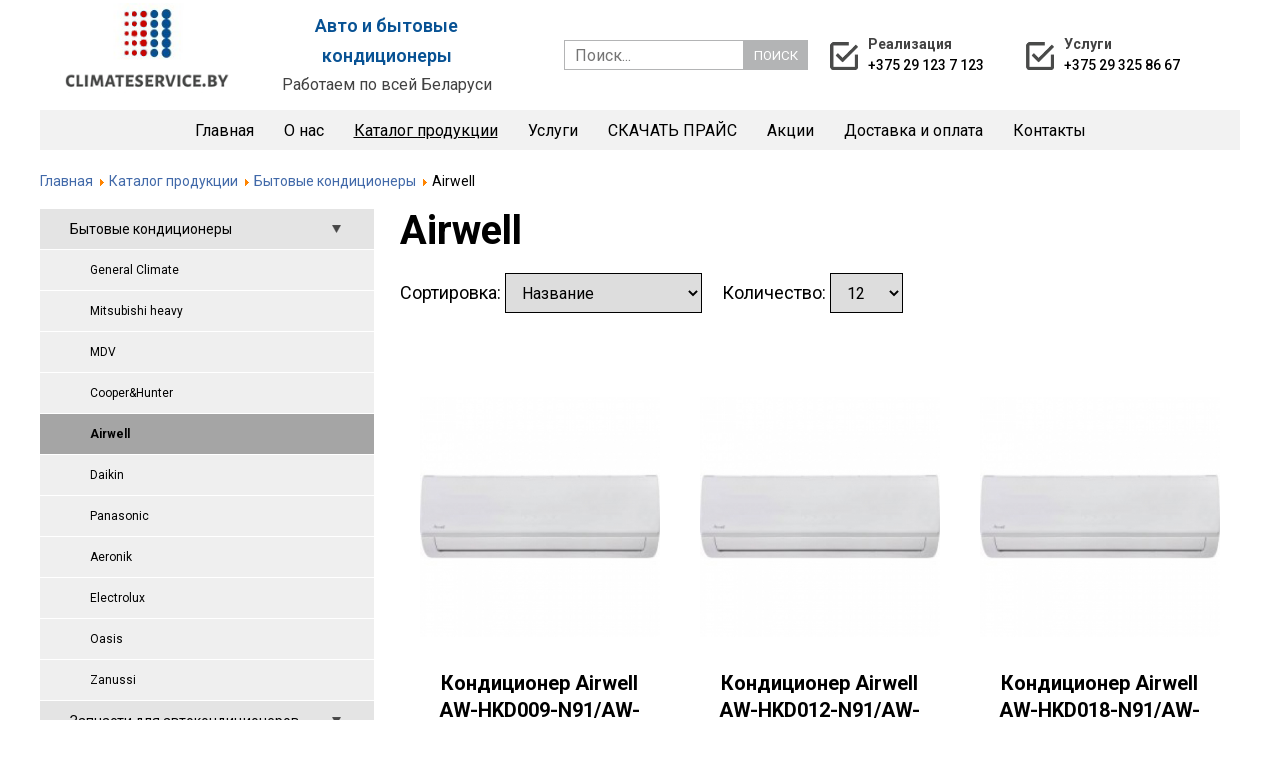

--- FILE ---
content_type: text/html; charset=utf-8
request_url: https://climateservice.by/catalog/airwell
body_size: 8350
content:

<!DOCTYPE html>
<html xmlns="http://www.w3.org/1999/xhtml" xml:lang="ru-ru" lang="ru-ru" dir="ltr">
<head>
	<meta name="viewport" content="width=device-width, initial-scale=1.0" />
	<meta charset="utf-8" />
	<base href="https://climateservice.by/catalog/airwell" />
	<meta name="rights" content="ООО Информационные технологии для жизни - extrit.by" />
	<meta name="generator" content="Joomla! - Open Source Content Management" />
	<title>Airwell</title>
	<link href="/templates/extrit/favicon.ico" rel="shortcut icon" type="image/vnd.microsoft.icon" />
	<link href="https://climateservice.by/components/com_jshopping/css/default.css" rel="stylesheet" />
	<link href="/media/plg_content_mavikthumbnails/magnific/magnific-popup.css" rel="stylesheet" />
	<link href="https://climateservice.by/modules/mod_od_jshopping_cat/tmpl/accordion/css/style.css" rel="stylesheet" />
	<style>
a.thumbnail {display: inline-block; zoom: 1; *display: inline;}
	</style>
	<script type="application/json" class="joomla-script-options new">{"csrf.token":"14183550d8fde5bc22691c9eee65e0c4","system.paths":{"root":"","base":""}}</script>
	<script src="/media/jui/js/jquery.min.js?fbc3d1db9750ef49fc79e64692c362a1"></script>
	<script src="/media/jui/js/jquery-migrate.min.js?fbc3d1db9750ef49fc79e64692c362a1"></script>
	<script src="https://climateservice.by/components/com_jshopping/js/jquery/jquery.media.js"></script>
	<script src="https://climateservice.by/components/com_jshopping/js/functions.js"></script>
	<script src="https://climateservice.by/components/com_jshopping/js/validateForm.js"></script>
	<script src="/media/plg_content_mavikthumbnails/magnific/jquery.magnific-popup.min.js"></script>
	<script src="https://climateservice.by/modules/mod_od_jshopping_cat/tmpl/accordion/js/accordion.js"></script>
	<link href="https://climateservice.by/libraries/cegcore/assets/gplugins/gtooltip/gtooltip.css" media="screen" rel="stylesheet" type="text/css" />
	<link href="https://climateservice.by/libraries/cegcore/assets/gplugins/gvalidation/gvalidation.css" media="screen" rel="stylesheet" type="text/css" />
	<link href="https://climateservice.by/libraries/cegcore/assets/css/system_messages.css" media="screen" rel="stylesheet" type="text/css" />
	<link href="https://climateservice.by/libraries/cegcore/assets/gplugins/gtabs/gtabs.css" media="screen" rel="stylesheet" type="text/css" />
	<link href="https://climateservice.by/libraries/cegcore/assets/gplugins/gsliders/gsliders.css" media="screen" rel="stylesheet" type="text/css" />
	<link href="https://climateservice.by/libraries/cegcore/assets/gplugins/gmodal/gmodal.css" media="screen" rel="stylesheet" type="text/css" />
	<link href="https://climateservice.by/libraries/cegcore/assets/gplugins/gdropdown/gdropdown.css" media="screen" rel="stylesheet" type="text/css" />
	<script src="https://climateservice.by/libraries/cegcore/assets/jquery/jquery.js" type="text/javascript"></script>
	<script src="https://climateservice.by/libraries/cegcore/assets/gplugins/gtooltip/gtooltip.js" type="text/javascript"></script>
	<script src="https://climateservice.by/libraries/cegcore/assets/gplugins/gvalidation/gvalidation.js" type="text/javascript"></script>
	<script src="https://climateservice.by/libraries/cegcore/assets/gplugins/gvalidation/lang/ru.js" type="text/javascript"></script>
	<script src="https://climateservice.by/libraries/cegcore/assets/jquery/jquery.inputmask.js" type="text/javascript"></script>
	<script src="https://climateservice.by/libraries/cegcore/assets/gplugins/gtabs/gtabs.js" type="text/javascript"></script>
	<script src="https://climateservice.by/libraries/cegcore/assets/gplugins/gsliders/gsliders.js" type="text/javascript"></script>
	<script src="https://climateservice.by/libraries/cegcore/assets/gplugins/gmodal/gmodal.js" type="text/javascript"></script>
	<script src="https://climateservice.by/libraries/cegcore/assets/gplugins/gdropdown/gdropdown.js" type="text/javascript"></script>
	<script type="text/javascript">jQuery(document).ready(function($){
				$("#chronoform-zakaz").gvalidate();

				$("#chronoform-zakaz").find(":input").on("invalid.gvalidation", function(){
					var field = $(this);
					if(field.is(":hidden")){
						if(field.closest(".tab-pane").length > 0){
							var tab_id = field.closest(".tab-pane").attr("id");
							$('a[href="#'+tab_id+'"]').closest(".nav").gtabs("get").show($('a[href="#'+tab_id+'"]'));
						}
						if(field.closest(".panel-collapse").length > 0){
							var slider_id = field.closest(".panel-collapse").attr("id");
							$('a[href="#'+slider_id+'"]').closest(".panel-group").gsliders("get").show($('a[href="#'+slider_id+'"]'));
						}
					}
					if(field.data("wysiwyg") == "1"){
						field.data("gvalidation-target", field.parent());
					}
				});
				$("#chronoform-zakaz").on("success.gvalidation", function(e){
					if($("#chronoform-zakaz").data("gvalidate_success")){
						var gvalidate_success = $("#chronoform-zakaz").data("gvalidate_success");
						if(gvalidate_success in window){
							window[gvalidate_success](e, $("#chronoform-zakaz"));
						}
					}
				});
				$("#chronoform-zakaz").on("fail.gvalidation", function(e){
					if($("#chronoform-zakaz").data("gvalidate_fail")){
						var gvalidate_fail = $("#chronoform-zakaz").data("gvalidate_fail");
						if(gvalidate_fail in window){
							window[gvalidate_fail](e, $("#chronoform-zakaz"));
						}
					}
				});
			

					function chronoforms_validation_signs(formObj){
						formObj.find(":input[class*=validate]").each(function(){
							if($(this).attr("class").indexOf("required") >= 0 || $(this).attr("class").indexOf("group") >= 0){
								var required_parent = [];
								if($(this).closest(".gcore-subinput-container").length > 0){
									var required_parent = $(this).closest(".gcore-subinput-container");
								}else if($(this).closest(".gcore-form-row, .form-group").length > 0){
									var required_parent = $(this).closest(".gcore-form-row, .form-group");
								}
								if(required_parent.length > 0){
									var required_label = required_parent.find("label");
									if(required_label.length > 0 && !required_label.first().hasClass("required_label")){
										required_label.first().addClass("required_label");
										required_label.first().html(required_label.first().html() + " <span style='color:#ff0000; font-size:12px; vertical-align:top;'>*</span>");
									}
								}
							}
						});
					}
					chronoforms_validation_signs($("#chronoform-zakaz"));
				

				function chronoforms_data_tooltip(formObj){
					formObj.find(":input").each(function(){
						if($(this).data("tooltip") && $(this).closest(".gcore-input, .gcore-input-wide").length > 0){
							var tipped_parent = [];
							if($(this).closest(".gcore-subinput-container").length > 0){
								var tipped_parent = $(this).closest(".gcore-subinput-container");
							}else if($(this).closest(".gcore-form-row, .form-group").length > 0){
								var tipped_parent = $(this).closest(".gcore-form-row, .form-group");
							}
							if(tipped_parent.length > 0){
								var tipped_label = tipped_parent.find("label");
								if(tipped_label.length > 0 && !tipped_label.first().hasClass("tipped_label")){
									tipped_label.first().addClass("tipped_label");
									var $tip = $("<span style='color:#ff0000; font-size:12px; vertical-align:top;'>!</span>");
									$tip.data("content", $(this).data("tooltip"));
									tipped_label.first().append($tip);
								}
							}
						}
					});
					formObj.find(".input-tooltip").gtooltip();
				}
				chronoforms_data_tooltip($("#chronoform-zakaz"));
			

				function chronoforms_data_loadstate(formObj){
					formObj.find(':input[data-load-state="disabled"]').prop("disabled", true);
					formObj.find('*[data-load-state="hidden"]').css("display", "none");
					formObj.find(':input[data-load-state="hidden_parent"]').each(function(){
						if($(this).closest(".gcore-subinput-container").length > 0){
							$(this).closest(".gcore-subinput-container").css("display", "none");
						}else if($(this).closest(".gcore-form-row").length > 0){
							$(this).closest(".gcore-form-row").css("display", "none");
						}
					});
				}
				chronoforms_data_loadstate($("#chronoform-zakaz"));
			
$(":input").inputmask();

					function chrono_ajax_submit(){
						$(document).on("click", "#chronoform-zakaz :input[type=submit]", function(event){
							$("#chronoform-zakaz").append("<input type='hidden' name='"+$(this).attr("name")+"' value='"+$(this).val()+"' />");
						});
						
						var files;
						$("input[type=file]").on("change", function(event){
							files = event.target.files;
						});
						
						$(document).on("submit", "#chronoform-zakaz", function(event){
							var overlay = $("<div/>").css({
								"position": "fixed",
								"top": "0",
								"left": "0",
								"width": "100%",
								"height": "100%",
								"background-color": "#000",
								"filter": "alpha(opacity=50)",
								"-moz-opacity": "0.5",
								"-khtml-opacity": "0.5",
								"opacity": "0.5",
								"z-index": "10000",
								"background-image":"url(\"https://climateservice.by/libraries/cegcore/assets/images/loading-small.gif\")",
								"background-position":"center center",
								"background-repeat":"no-repeat",
							});
							if(!$("#chronoform-zakaz").hasClass("form-overlayed")){
								$("#chronoform-zakaz").append(overlay);
								$("#chronoform-zakaz").addClass("form-overlayed");
							}
							var form_action = $("#chronoform-zakaz").prop("action");
							var sep = (form_action.indexOf("?") > -1) ? "&" : "?";
							var ajax_url = form_action + sep + "tvout=ajax";
							
							//data processing
							$.ajax({
								"type" : "POST",
								"url" : ajax_url,
								"data" : $("#chronoform-zakaz").serialize(),
								"success" : function(res){
									$("#chronoform-zakaz").replaceWith(res);
									$("#chronoform-zakaz").gvalidate();
									chronoforms_fields_events();
									chronoforms_validation_signs($("#chronoform-zakaz"));
									chronoforms_data_tooltip($("#chronoform-zakaz"));
									chronoforms_data_loadstate($("#chronoform-zakaz"));
									if(typeof chronoforms_pageload_fields_events == "function"){
										chronoforms_pageload_fields_events();
									}
									//chrono_ajax_submit();//this line duplicates submissions, should be removed
								},
							});
							return false;
						});
					}
					chrono_ajax_submit();
				
function chronoforms_fields_events(){
}
chronoforms_fields_events();
function chronoforms_pageload_fields_events(){

}
chronoforms_pageload_fields_events();
			});</script>
	<script type="text/javascript">		jQuery(document).ready(function($){
			$('[data-g-toggle="tab"]').closest('.nav').gtabs({
				'pane_selector':'.tab-pane',
				'tab_selector':'[data-g-toggle="tab"]',
			});
			$('[data-g-toggle="collapse"]').closest('.panel-group').gsliders({
				'pane_selector':'.panel-collapse',
				'tab_selector':'[data-g-toggle="collapse"]',
				'active_pane_class':'in',
			});
			
			$('[data-g-toggle="modal"]').on('click', function(e){
				e.preventDefault();
				$modal = $($(this).data('g-target'));
				$modal.gmodal({
					'close_selector' : '[data-g-dismiss="modal"]',
				});
				$modal.gmodal('open');
			});
			
			$('.gdropdown').gdropdown();
			$('[data-g-toggle="dropdown"]').on('click', function(e){
				e.preventDefault();
				$(this).parent().find('.gdropdown').gdropdown('toggle');
			});
		});
		</script>

	
	<!--Head-->
	
	<link href="/templates/extrit/lib/fancybox3/jquery.fancybox.css" rel="stylesheet" type="text/css"  media="screen" />
	<link href="/templates/extrit/css/main.css" rel="stylesheet" media="screen">
	<link href="/templates/extrit/js/owlcarousel/assets/owl.carousel.min.css" rel="stylesheet">
	<link href="/templates/extrit/js/owlcarousel/assets/owl.theme.default.min.css" rel="stylesheet">
    <link href="/templates/extrit/css/style.css" rel="stylesheet">

</head>
<body class="">
	<!--Body-->
<div class="builder_block block__positionstatic ex_row_pb_0" data-id="002" id="block00241442622816" data-anchor="block00241442622816" style="background-color: rgb(255, 255, 255);" data-ass="0">
<div class="block__mobile">
    <div class="block__mobile_container">
      <div class="block__mobile_text head_name head_name_md"> </div>
      <div class="block__mobile_burger mobile_burger">
        <span></span>
        <span></span>
        <span></span>
        <span></span>
      </div>
    </div>
</div>
    <div class="block002  block002__positionstatic hidden_menu">
		<div class="block002__maincontainer container">
			<div class="block002__topwrapper">
				<div class="block002__leftwrapper">
					<div class="block002__logo-wrapper block002__logo-wrapper_inlineblock">
						<div class="block002__logo head_title" style="font-weight:700;"><a href="/"><img src="/images/icons/01555512230.png" alt="Logo" style="height: 90px; width: auto;"></a></div>
					</div>
				</div>
				<div class="block002__leftwrapper">
					<div class="block002__company_name head_title" style="">
<p></p>
<div style="text-align: center;"><span style="color: rgb(8, 82, 148);">Авто и бытовые кондиционеры</span></div>
<span style="font-size: 16px; color: rgb(66, 66, 66); font-weight: normal;"><div style="text-align: center;">Работаем по всей Беларуси</div></span><p></p>
</div>
				</div>
				<div class="block002__rightwrapper">
					<div class="search_wrapper">
						<div class="searchBlock searchCatalog">
								<script type = "text/javascript">
function isEmptyValue(value){
    var pattern = /\S/;
    return ret = (pattern.test(value)) ? (true) : (false);
}
</script>
<div class="srch">
	<form name = "searchForm" method = "post" action="/catalog/search/result" onsubmit = "return isEmptyValue(jQuery('#jshop_search').val())">
	<input type="hidden" name="setsearchdata" value="1">
	<input type = "hidden" name = "category_id" value = "0" />
	<input type = "hidden" name = "search_type" value = "any" />
	<input type = "text" class = "inputbox" placeholder="Поиск..." name = "search" id = "jshop_search" value = "" />
	<input class = "button js_search" type = "submit" value = "ПОИСК" />
		</form>
</div>
						</div>
					</div>
					<div class="block002__phone-container">
						<img class="block002__phone-icon main_img" src="/images/icons/01554912116.png" style="height: 30px; width: auto;"><span class="block002__text description description_xxs" style="font-weight: 500;"><span style="color: rgb(66, 66, 66); font-weight: 700;">Реализация<br></span><span style="color: rgb(66, 66, 66);"><a href="tel:+375%2029%20123%2071%2023" target="_blank">+375 29 123 7 123</a></span><br></span>      	  
					</div>
					<div class="block002__adress-container">
						<img class="block002__adress-icon main_img" src="/images/icons/01554912116.png" style="height: 30px; width: auto;"><span class="block002__text description description_xxs" style="font-weight: 500;"><span style="color: rgb(66, 66, 66);"><strong style="">Услуги</strong><br><a href="tel:+375%2029%20325%2086%2067" target="_blank">+375 29 325 86 67</a></span></span>    	    
					</div>
					<div class="block002__btn-container">
						<div class="block002__btn-wrapper">
							<a href="/" target="" class="btn btn_sm" style="color: rgb(255, 255, 255); background-color: rgb(31, 91, 255); border-radius: 30px; line-height: 40px; font-family: Roboto; font-size: 15px; border-width: 0px; border-color: rgb(255, 255, 255); border-style: solid;"></a>
						</div>
					</div>
				</div>
			</div>
		</div>
		<div class="block002__bottomwrapper bottom_wr container" style="padding: 5px 0px; background-color: rgb(242, 242, 242);">
			<div class="block002__centerside ">
					<ul class="block002__list ">
<li class="block002__list_item item-157 default"><a href="/" style="color: rgb(0, 0, 0); font-size: 16px; font-weight: 400;">Главная</a></li><li class="block002__list_item item-158"><a href="/o-nas" style="color: rgb(0, 0, 0); font-size: 16px; font-weight: 400;">О нас</a></li><li class="block002__list_item item-153 current active deeper parent"><a href="/catalog" style="color: rgb(0, 0, 0); font-size: 16px; font-weight: 400;">Каталог продукции</a><ul class="nav-child unstyled small"><li class="block002__list_item item-165"><a href="/catalog/bytovye-konditsionery" style="color: rgb(0, 0, 0); font-size: 16px; font-weight: 400;">Бытовые кондиционеры</a></li><li class="block002__list_item item-166"><a href="/catalog/zapchasti-dlya-avtokonditsionerov" style="color: rgb(0, 0, 0); font-size: 16px; font-weight: 400;">Запчасти для автокондиционеров</a></li><li class="block002__list_item item-167"><a href="/catalog/zapchasti-dlya-s-kh-mashin-gruzovoj-i-spetstekhniki" style="color: rgb(0, 0, 0); font-size: 16px; font-weight: 400;">Запчасти для с\х машин, грузовой и спецтехники</a></li><li class="block002__list_item item-168"><a href="/catalog/instrumenty-i-ooborudovanie" style="color: rgb(0, 0, 0); font-size: 16px; font-weight: 400;">Инструменты и оборудование</a></li><li class="block002__list_item item-169"><a href="/catalog/konditsionery-i-ref-ustanovki-dlya-s-kh-mashin-gruzovoj-i-spets-tekhniki" style="color: rgb(0, 0, 0); font-size: 16px; font-weight: 400;">Кондиционеры и РЭФ установки для с\х машин, грузовой и спец. техники</a></li></ul></li><li class="block002__list_item item-160 deeper parent"><a href="/uslugi" style="color: rgb(0, 0, 0); font-size: 16px; font-weight: 400;">Услуги</a><ul class="nav-child unstyled small"><li class="block002__list_item item-170"><a href="/uslugi/remont-i-zapravka-konditsionerov" style="color: rgb(0, 0, 0); font-size: 16px; font-weight: 400;">Ремонт и заправка кондиционеров</a></li><li class="block002__list_item item-171"><a href="/uslugi/remont-i-zapravka-konditsionerov-s-kh-mashin-gruzovoj-i-spets-tekhniki" style="color: rgb(0, 0, 0); font-size: 16px; font-weight: 400;">Ремонт и заправка кондиционеров с/х  машин, грузовой и спец техники</a></li><li class="block002__list_item item-172"><a href="/uslugi/argonodugovaya-svarka" style="color: rgb(0, 0, 0); font-size: 16px; font-weight: 400;">Аргонодуговая сварка</a></li><li class="block002__list_item item-173"><a href="/uslugi/tokarno-frezernye-raboty" style="color: rgb(0, 0, 0); font-size: 16px; font-weight: 400;">Токарно-фрезерные работы</a></li><li class="block002__list_item item-174"><a href="/uslugi/remont-i-izgotovlenie-radiatorov" style="color: rgb(0, 0, 0); font-size: 16px; font-weight: 400;">Ремонт и изготовление радиаторов</a></li><li class="block002__list_item item-175"><a href="/uslugi/montazh-konditsionerov-i-ref-ustanovok-dlya-s-kh-mashin-gruzovoj-i-spets-tekhniki" style="color: rgb(0, 0, 0); font-size: 16px; font-weight: 400;">Монтаж кондиционеров и РЭФ установок для с\х машин, грузовой и спец. техники</a></li></ul></li><li class="block002__list_item item-161"><a href="/price.xlsx" style="color: rgb(0, 0, 0); font-size: 16px; font-weight: 400;">СКАЧАТЬ ПРАЙС</a></li><li class="block002__list_item item-162"><a href="/aktsii" style="color: rgb(0, 0, 0); font-size: 16px; font-weight: 400;">Акции</a></li><li class="block002__list_item item-163"><a href="/dostavka-i-oplata" style="color: rgb(0, 0, 0); font-size: 16px; font-weight: 400;">Доставка и оплата</a></li><li class="block002__list_item item-164"><a href="#contacts" style="color: rgb(0, 0, 0); font-size: 16px; font-weight: 400;">Контакты</a></li></ul>

</div>
		</div>
    </div>
</div>
	
<div class="builder_block ex_row_pt_15 ex_row_pb_60 contentBlock" data-id="018" id="block01860098352915" data-anchor="block01860098352915" data-ass="">
	<div class="block018">
		<div class="container">
			
<ul itemscope itemtype="https://schema.org/BreadcrumbList" class="breadcrumb ">
	
	
				<li itemprop="itemListElement" itemscope itemtype="https://schema.org/ListItem">
									<a itemprop="item" href="/" class="pathway"><span itemprop="name">Главная</span></a>
				
									<span class="divider">
						<img src="/media/system/images/arrow.png" alt="" />					</span>
								<meta itemprop="position" content="1">
			</li>
					<li itemprop="itemListElement" itemscope itemtype="https://schema.org/ListItem">
									<a itemprop="item" href="/catalog" class="pathway"><span itemprop="name">Каталог продукции</span></a>
				
									<span class="divider">
						<img src="/media/system/images/arrow.png" alt="" />					</span>
								<meta itemprop="position" content="2">
			</li>
					<li itemprop="itemListElement" itemscope itemtype="https://schema.org/ListItem">
									<a itemprop="item" href="/catalog/bytovye-konditsionery" class="pathway"><span itemprop="name">Бытовые кондиционеры</span></a>
				
									<span class="divider">
						<img src="/media/system/images/arrow.png" alt="" />					</span>
								<meta itemprop="position" content="3">
			</li>
					<li itemprop="itemListElement" itemscope itemtype="https://schema.org/ListItem" class="active">
				<span itemprop="name">
					Airwell				</span>
				<meta itemprop="position" content="4">
			</li>
		</ul>

							<div class="left_sidebar">
					
<ul id="nav_list_first" class="odcat navmenu">
							<li class=" active">
				<a href="/catalog/bytovye-konditsionery" class="root parent active">
										Бытовые кондиционеры				</a>
				<ul class="odsubcat-1">
													<li class="">
					<a href="/catalog/general-climate" >
												General Climate					</a>
				</li>
														<li class="">
					<a href="/catalog/mitsubishi-heavy" >
												Mitsubishi heavy					</a>
				</li>
														<li class="">
					<a href="/catalog/mdv" >
												MDV					</a>
				</li>
														<li class="">
					<a href="/catalog/cooper-hunter" >
												Cooper&Hunter					</a>
				</li>
														<li class=" active">
					<a href="/catalog/airwell" class="active">
												Airwell					</a>
				</li>
														<li class="">
					<a href="/catalog/daikin" >
												Daikin					</a>
				</li>
														<li class="">
					<a href="/catalog/panasonic" >
												Panasonic					</a>
				</li>
														<li class="">
					<a href="/catalog/aeronik" >
												Aeronik					</a>
				</li>
														<li class="">
					<a href="/catalog/electrolux" >
												Electrolux					</a>
				</li>
														<li class="">
					<a href="/catalog/oasis" >
												Oasis					</a>
				</li>
														<li class="">
					<a href="/catalog/zanussi" >
												Zanussi					</a>
				</li>
								</ul></li>							<li class="">
				<a href="/catalog/zapchasti-dlya-avtokonditsionerov" class="root parent">
										Запчасти для автокондиционеров				</a>
				<ul class="odsubcat-1">
													<li class="">
					<a href="/catalog/zapchasti-kompressora" >
												Запчасти компрессора					</a>
				</li>
														<li class="">
					<a href="/catalog/raskhodnye-materialy" >
												Расходные материалы					</a>
				</li>
								</ul></li>							<li class="">
				<a href="/catalog/zapchasti-dlya-s-kh-mashin-gruzovoj-i-spetstekhniki" class="root parent">
										Запчасти для с/х машин, грузовой и спецтехники				</a>
				<ul class="odsubcat-1">
													<li class="">
					<a href="/catalog/kompressora" >
												Компрессора					</a>
				</li>
														<li class="">
					<a href="/catalog/zapchasti-kompressora1" >
												Запчасти КОМПРЕССОРА					</a>
				</li>
														<li class="">
					<a href="/catalog/filtra-osushiteli" >
												Фильтра-Осушители					</a>
				</li>
														<li class="">
					<a href="/catalog/termoreguliruyushchie-ventilya" >
												Терморегулирующие вентиля					</a>
				</li>
														<li class="">
					<a href="/catalog/datchiki-davleniya" >
												Датчики давления					</a>
				</li>
														<li class="">
					<a href="/catalog/termostaty" >
												Термостаты					</a>
				</li>
														<li class="">
					<a href="/catalog/ventilyatory" >
												Вентиляторы					</a>
				</li>
												<li class="">
				<a href="/catalog/raskhodnye-materialy1" class="parent">
										Расходные материалы				</a>
				<ul class="odsubcat-2">
													<li class="">
					<a href="/catalog/fitingi" >
												Фитинги					</a>
				</li>
														<li class="">
					<a href="/catalog/stakan-obzhimnoj" >
												Стакан обжимной					</a>
				</li>
								</ul></li></ul></li>									<li class="">
					<a href="/catalog/instrumenty-i-ooborudovanie" class="root">
												Инструменты и оборудование					</a>
				</li>
														<li class="">
					<a href="/catalog/konditsionery-i-ref-ustanovki-dlya-s-kh-mashin-gruzovoj-i-spets-tekhniki" class="root">
												Кондиционеры и РЭФ установки для с/х машин, грузовой и спец.техники					</a>
				</li>
					</ul>

				</div>
						<div class="contentWrapper">
				<div id="system-message-container">
	</div>

				<div class="jshop" id="comjshop">
    <h1>Airwell</h1>
    <div class="custom_text">
        		    </div>

    <div class="jshop_list_category" style="display:none;">
        </div>
	
	        
    <div class="jshop_list_product">    
<form action="/catalog/airwell" method="post" name="sort_count" id="sort_count" class="form-horizontal">
<div class="form_sort_count">
<div class="block_sorting_count_to_page">
            <div class="control-group box_products_sorting">
            <div class="control-label">
                Сортировка:             </div>
            <div class="controls">
                <select id="order" name="order" class = "inputbox" onchange="submitListProductFilters()">
	<option value="1" selected="selected">Название</option>
	<option value="2">Цена</option>
	<option value="3">Дата</option>
	<option value="5">Рейтинг</option>
	<option value="6">Популярность</option>
	<option value="4">Предустановленная</option>
</select>
                <!--<span class="icon-arrow">
                    <img src="https://climateservice.by/components/com_jshopping/images/arrow_up.gif" alt="orderby" onclick="submitListProductFilterSortDirection()" />
                </span>-->
            </div>
        </div>
                <div class="control-group box_products_count_to_page">
            <div class="control-label">
                Количество:             </div>
            <div class="controls">
                <select id="limit" name="limit" class = "inputbox" onchange="submitListProductFilters()">
	<option value="5">5</option>
	<option value="10">10</option>
	<option value="12" selected="selected">12</option>
	<option value="15">15</option>
	<option value="20">20</option>
	<option value="25">25</option>
	<option value="50">50</option>
	<option value="99999">Все</option>
</select>
            </div>
        </div>
    </div>

</div>
<input type="hidden" name="orderby" id="orderby" value="0" />
<input type="hidden" name="limitstart" value="0" />
</form>
<div class="custom_text">
	</div>
<div class="jshop list_product" id="comjshop_list_product">
		
	<div class="label_products productsThree">
					
<div class="block123__col col align_left item block123__col_mobile-grid js-product product_block">
	<div class="block123__content">
		<div class="block123__imgwrapper" style="padding-bottom:111.11111111111%;">
						<a href="/catalog/konditsioner-airwell-aw-hkd009-n91-aw-ykd009-h91"><div class="block123__bgimg bgimg" style="background-image:url('https://climateservice.by/components/com_jshopping/files/img_products/thumb_data-product-0-c-com-images-q-tbn-and9gctjb-nkacljtlgxnzz7mydttqumik9iin-v8sd8omxpp8wrzb8v-228x228.jpg');"></div></a>
		</div>
		
		<div class="block123__textwrapper">
			<div class="block123__title head_name head_name_md js-product-name" style="font-weight:700;">Кондиционер Airwell AW-HKD009-N91/AW-YKD009-H91<br></div>
			<div class="block123__descr description description_xxs"><br></div>
			
			<div class="block123__price-wrapper">
									<div class="block123__price block123__price-item head_name head_name_xs" style="margin-right:3px;font-weight:400;">
						<div class="block123__price-value">1192.00 BYN</div>           
					</div>
								
							</div>
		</div>
	</div>
	<div class="block123__btn-wrapper">
		<a href="/catalog/konditsioner-airwell-aw-hkd009-n91-aw-ykd009-h91" class="block123__btn block123__btn btn btn_sm" style="color: rgb(255, 255, 255); background-color: rgb(5, 80, 146); border-radius: 5px; line-height: 40px; font-size: 15px; border-width: 0px; border-color: rgb(255, 255, 255); border-style: solid;">Подробнее</a>
	</div>
</div>

 
					
<div class="block123__col col align_left item block123__col_mobile-grid js-product product_block">
	<div class="block123__content">
		<div class="block123__imgwrapper" style="padding-bottom:111.11111111111%;">
						<a href="/catalog/konditsioner-airwell-aw-hkd012-n91-aw-ykd012-h91"><div class="block123__bgimg bgimg" style="background-image:url('https://climateservice.by/components/com_jshopping/files/img_products/thumb_data-product-0-c-com-images-q-tbn-and9gctjb-nkacljtlgxnzz7mydttqumik9iin-v8sd8omxpp8wrzb8v-228x2281.jpg');"></div></a>
		</div>
		
		<div class="block123__textwrapper">
			<div class="block123__title head_name head_name_md js-product-name" style="font-weight:700;">Кондиционер Airwell AW-HKD012-N91/AW-YKD012-H91<br></div>
			<div class="block123__descr description description_xxs"><br></div>
			
			<div class="block123__price-wrapper">
									<div class="block123__price block123__price-item head_name head_name_xs" style="margin-right:3px;font-weight:400;">
						<div class="block123__price-value">1290.00 BYN</div>           
					</div>
								
							</div>
		</div>
	</div>
	<div class="block123__btn-wrapper">
		<a href="/catalog/konditsioner-airwell-aw-hkd012-n91-aw-ykd012-h91" class="block123__btn block123__btn btn btn_sm" style="color: rgb(255, 255, 255); background-color: rgb(5, 80, 146); border-radius: 5px; line-height: 40px; font-size: 15px; border-width: 0px; border-color: rgb(255, 255, 255); border-style: solid;">Подробнее</a>
	</div>
</div>

 
					
<div class="block123__col col align_left item block123__col_mobile-grid js-product product_block">
	<div class="block123__content">
		<div class="block123__imgwrapper" style="padding-bottom:111.11111111111%;">
						<a href="/catalog/konditsioner-airwell-aw-hkd018-n91-aw-ykd018-h91"><div class="block123__bgimg bgimg" style="background-image:url('https://climateservice.by/components/com_jshopping/files/img_products/thumb_data-product-0-c-com-images-q-tbn-and9gctjb-nkacljtlgxnzz7mydttqumik9iin-v8sd8omxpp8wrzb8v-228x2282.jpg');"></div></a>
		</div>
		
		<div class="block123__textwrapper">
			<div class="block123__title head_name head_name_md js-product-name" style="font-weight:700;">Кондиционер Airwell AW-HKD018-N91/AW-YKD018-H91<br></div>
			<div class="block123__descr description description_xxs"><br></div>
			
			<div class="block123__price-wrapper">
									<div class="block123__price block123__price-item head_name head_name_xs" style="margin-right:3px;font-weight:400;">
						<div class="block123__price-value">2061.00 BYN</div>           
					</div>
								
							</div>
		</div>
	</div>
	<div class="block123__btn-wrapper">
		<a href="/catalog/konditsioner-airwell-aw-hkd018-n91-aw-ykd018-h91" class="block123__btn block123__btn btn btn_sm" style="color: rgb(255, 255, 255); background-color: rgb(5, 80, 146); border-radius: 5px; line-height: 40px; font-size: 15px; border-width: 0px; border-color: rgb(255, 255, 255); border-style: solid;">Подробнее</a>
	</div>
</div>

 
				<div class="clear"></div>
	</div>
	
	</div>
<div class="custom_text">
	</div></div>
	
	    <div class="custom_text">
        		    </div>
</div>
			</div>
		</div>
		<div class="clear"></div>
	</div>
</div>
	
	
	
	
	
	
	
	
	
	
	
	<!--Custom-->
<div class="builder_block ex_row_pt_75 ex_row_pb_45" data-id="170" style="background: rgb(22, 23, 22);" id="contacts" data-anchor="contacts" data-ass="0">




<div class="block170">
  <div class="container text_left">
    <div class="block170__col col col_3">
      <a href="https://extrit.by/"><img src="/images/icons/01554915290.png" class="block170__logo" alt="Product" style="height: 30px; width: auto;"></a>      <div class="slink">
  <div class="slink__wrapper">
      <div class="slink__item">
      <a href="/vk.com" target="_blank">
				<img src="/images/icons/01554915472.png" class="main_img" style="height: 30px; width: auto;"></a>
    </div>
        <div class="slink__item">
      <a href="/youtube.ru" target="_blank">
				  <img src="/images/icons/01554915612.png" class="main_img" style="height: 30px; width: auto;"></a>
    </div>
        
           
        
            
  </div>
</div>
      <div class="block170__text description description_xxs" style=""><p>&copy; 2019&nbsp; climateservice.by</p></div>    </div>
    <div class="block170__col col col_3">
      <div class="block170__title head_name head_name_xs block170__title_uppercase" style="color: rgb(82, 82, 82);"></div>      <div class="block170__descr description description_xxs" style="color: rgb(255, 255, 255);"><ul>
<li><span style="color: #ffffff; font-size: 14px;"><a href="/price.xlsx">СКАЧАТЬ ПРАЙС</a></span></li>
<li><span style="color: #ffffff; font-size: 14px;"><a href="/catalog">Каталог продукции</a></span></li>
<li><span style="color: #ffffff; font-size: 14px;"><a href="/uslugi">Наши услуги</a></span></li>
<li><span style="color: #ffffff; font-size: 14px;"><a href="/aktsii">Акции</a></span></li>
<li><span style="color: #ffffff; font-size: 14px;"><a href="/dostavka-i-oplata">Доставка и оплата</a></span></li>
<li><span style="color: #ffffff; font-size: 14px;"><a href="/o-nas">О нас</a></span></li>
</ul></div>    </div>
    <div class="block170__floatbeaker_lr3"></div>
    <div>
    <div class="block170__col col col_3">
      <div class="block170__title head_name head_name_xs block170__title_uppercase" style="color: rgb(82, 82, 82);"><p><span style="font-weight: normal;">Контакты</span></p></div>      <div class="block170__descr description description_xxs" style="color: rgb(255, 255, 255);"><ul>
<li><span style="color: #ffffff;">Реализация<br /></span><span style="color: #ffffff;">+375 29 123 7 123</span></li>
<li><span style="color: #ffffff;">Услуги<br /></span><span style="color: #ffffff;">+375 29 325 86 67</span></li>
</ul></div>    </div>
    <div class="block170__col col col_3">
      <div class="block170__title head_name head_name_xs block170__title_uppercase" style="color: rgb(82, 82, 82);"><p><span style="font-weight: normal;">Время работы</span></p></div>      <div class="block170__descr description description_xxs" style="color: rgb(255, 255, 255);"><ul>
<li><span style="color: #ffffff;">Пн-Пт:&nbsp; &nbsp;9.00-18.00</span></li>
<li><span style="color: #ffffff;">Сб.:&nbsp; &nbsp; &nbsp; &nbsp; 10.00-14.00</span></li>
</ul></div>    </div>
      </div>
  </div>
</div>
</div>





	
	
	<!--Footer-->
	
	
	<div id="top-bottom"></div>
	
	
	<!--Форма заказа товара-->
	<div class="modal fade" id="zakaz" tabindex="-1" role="dialog" aria-labelledby="myModalLabel">
		<div class="modal-dialog" role="document">
			<div class="modal-content">
				<div class="modal-header">
					<h4 class="modal-title" id="myModalLabel">Оформление заказа</h4>
					<button type="button" class="close" data-dismiss="modal" aria-label="Close"><span aria-hidden="true">&times;</span></button>
				</div>
				<div class="modal-body">
					<form action="/component/chronoforms5/?chronoform=zakaz&event=submit" enctype="multipart/form-data" method="post" name="zakaz" id="chronoform-zakaz" class="chronoform"><div class="gcore-line-tr gcore-form-row" id="ftr-text1"><div class="gcore-line-td" id="ftd-text1"><div class="gcore-display-table gcore-input" id="fin-text1"><input name="text1" id="text1" value="" placeholder="ФИО" class=" validate[&#039;required&#039;]" title="" style="" data-inputmask="" data-load-state="" data-tooltip="" type="text" /></div></div></div><div class="gcore-line-tr gcore-form-row" id="ftr-text3"><div class="gcore-line-td" id="ftd-text3"><div class="gcore-display-table gcore-input" id="fin-text3"><input name="text3" id="text3" value="" placeholder="Телефон" class=" validate[&#039;required&#039;,&#039;phone&#039;]" title="" style="" data-inputmask="" data-load-state="" data-tooltip="" type="text" /></div></div></div><div class="gcore-line-tr gcore-form-row" id="ftr-text7"><div class="gcore-line-td" id="ftd-text7"><div class="gcore-display-table gcore-input" id="fin-text7"><input name="text7" id="text7" value="" placeholder="Адрес доставки / Комментарий к заказу" class=" validate[&#039;required&#039;]" title="" style="" data-inputmask="" data-load-state="" data-tooltip="" type="text" /></div></div></div><input name="hidden6" id="zakaz_link" value="" type="hidden" class="" /><div class="gcore-line-tr gcore-form-row" id="ftr-button5"><div class="gcore-line-td" id="ftd-button5"><div class="gcore-display-table gcore-input" id="fin-button5"><input name="button5" id="button5" type="submit" value="Отправить" class="btn btn-default" style="" data-load-state="" /></div></div></div></form>				</div>
			</div>
		</div>
	</div>
	
	<script src="https://api-maps.yandex.ru/2.1/?lang=ru_RU&amp;apikey=a978f86a-22e3-4875-8b7c-fe3a294a0e7c" type="text/javascript"></script>
	<script src="/templates/extrit/js/jquery-3.3.1.min.js"></script>
	<script src="/templates/extrit/js/owlcarousel/owl.carousel.min.js"></script>							
	<script src="/templates/extrit/lib/fancybox3/jquery.fancybox.js"></script>
	<script src="/templates/extrit/lib/bootstrap.min.js"></script>
	<script src="/templates/extrit/js/main.js"></script>	
	<script>
		jQuery(document).ready(function(){
			jQuery('.fancybox').fancybox();
			
			/*Записываем в форму заказа url страницы*/
			jQuery('.zakaz_btn').click(function(){
				text = document.location.href
				jQuery('#zakaz_link').attr('value', text);
			});
		});
	</script>
	
</body>
</html>


--- FILE ---
content_type: text/css
request_url: https://climateservice.by/modules/mod_od_jshopping_cat/tmpl/accordion/css/style.css
body_size: 239
content:
.odcat{
	margin:0;
	padding: 0;
	width:100%;
	list-style:none;
}
.odcat li {
	position:relative;
}
.odcat li a {
	padding:10px 10px 10px 20px;
	display:block;
	font-size: 14px;
	color:#000;
	text-decoration:none;
	background:#ccc;
	border-bottom:1px solid #5e5e5e
}
.odcat ul {
	position: relative;
	margin:0;
	padding: 0;
	display:none;
	list-style: none;
}
.odcat ul li {
	position:static;
}
.odcat ul a  {
	padding: 5px 0 5px 30px;
	font-size:12px;
	color:#8b8b8b;
	background-color:#ededed;
}
.odcat ul ul a  {
	padding: 5px 0 5px 50px;
	font-size:12px;
	color:#8b8b8b;
	background:#fff;
}
.odcat ul a.active {
	font-weight: bold;
	color: #000;
}
.odcat a.parent {
	background-image: url(../images/menu-arr-down.png);
	background-repeat: no-repeat;
	background-position: 90% 50%;
}
.odcat ul a.parent {
	background-image: url(../images/menu-arr-down.png);
	background-repeat: no-repeat;
	background-position: 90% 50%;
}

--- FILE ---
content_type: text/css
request_url: https://climateservice.by/templates/extrit/css/style.css
body_size: 13052
content:
*{
	outline:none!important;
}
body{
	padding: 0px;
	margin: 0px;
    font-size: 18px;
    line-height: 1.72222;
    color: #000;
}
a {
    color: #4169a9;
    text-decoration: none;
    -webkit-transition: .25s;
    transition: .25s;
}
h1, h2, h3, h4, h5, h6, .h1, .h2, .h3, .h4, .h5, .h6 {
    font-family: inherit;
    font-weight: 700;
    line-height: 1.1;
    color: inherit;
}
h4, h5, h6 {
    margin-top: 15px;
    margin-bottom: 15px;
}
p {
    margin: 0px;
}
img{
	max-width:100%;
}
.btn {
    padding: 10px 15px;
    font-size: 15px;
    font-weight: 200;
    line-height: 1.4;
    border: none;
    border-radius: 4px;
    -webkit-transition: border .25s linear,color .25s linear,background-color .25s linear;
    transition: border .25s linear,color .25s linear,background-color .25s linear;
    -webkit-font-smoothing: subpixel-antialiased;
}
.btn:hover{
	opacity:0.9;
}
.menu {
    position: fixed;
    top: 0px;
    left: -220px;
    height: 100%;
    z-index: 14;
}
.menu .main {
    background: none repeat scroll 0 0 #4169a9;
    height: 100% !important;
    overflow-y: auto;
    padding-top: 20px;
    width: 220px;
    height: 100%;
    float: left;
    box-shadow: -10px 0 2px rgba(0, 0, 0, 0.08) inset;
}
.menu .Frame {
    background: #1f2e3c;
    width: 0px;
    height: 100%;
    position: absolute;
    display: none;
    box-shadow: inset 5px 0px 5px rgba(0,0,0,0.3);
    z-index: 11;
    overflow-y: auto !important;
    padding-top: 0px;
    left: 210px;
}
.main h3{
    text-align: center;
    margin: 0px;
}
.menu .toggle {
    background: none repeat scroll 0 0 #4169a9;
    color: #eee;
    height: 100%;
    line-height: 100%;
    position: absolute;
    right: -40px;
    text-align: center;
    top: 0px;
    font-size: 22px;
    width: 40px;
    margin-top: 0px;
}
.menu .toggle:hover{
	background: #325282;
}
.toggle_arrow{
    background: url(../images/exicon_next_white.svg) 50% 50% no-repeat;
    height: 100%;
    width: 26px;
    position: absolute;
    top: 0px;
    left: 7px;
}
.openMenu .toggle_arrow{
	background: url(../images/exicon_prev_white.svg) 50% 50% no-repeat;
}
.build_container{
    width: 100%;
    max-width: 100%;
    box-sizing: border-box;
    padding: 10px 10px 10px 51px;
	padding-left:50px;
	padding-right:10px;
}
.header_top{
	text-align:right;
}
.styleEditor{
	display:none;
}
.header_top .btn:focus{
	box-shadow:none;
}
.header_top .btn, .modal:not(#textEditor) .btn{
	border-radius: 0px;
	padding: 10px 10px;
	font-size: 13px;
	height:auto;
	display: inline-block;
	vertical-align: middle;
}
.content{
    margin-top: 106px;
    margin-left: auto;
    margin-right: auto;
    background: #fff;
    position: relative;
    border: 1px dashed #c5c5c5;
}
.top_toolbar{
    padding: 6px 0px 0px 0px;
}
.iframePage.empty{
    min-height: 850px;
    position: relative;
}
#hidden{
	display:none;
}
.startPage{
    text-align: center;
    position: absolute;
    width: 400px;
    left: 50%;
    top: 200px;
    z-index: 9;
    height: 200px;
    margin-left: -200px;
    border: 1px dashed #bbb;
    border-radius: 6px;
	cursor:pointer;
}
.startPage .startText{
    display: inline-block;
    color: #737373;
    padding: 0px 0px 12px 0px;
    margin-top: -42px;
    font-size: 18px;
    width: 100%;
}
.startAddBlock{
    font-size: 100px;
    line-height: 200px;
    color: #bbb;
    background: #fbfbfb6b;
}
.startPage:hover .startAddBlock{
	box-shadow: 0px 0px 30px #f1f1f1;
}
#loading {
    position: absolute;
    left: 0px;
    top: 0px;
    width: 100%;
    height: 100%;
    background: #fff;
    z-index: 10;
    text-align: center;
    font-size: 20px;
    text-transform: uppercase;
}
#loading > img {
    display: block;
    margin: 200px auto 0px;
}
#loadingMedia{
    position: absolute;
    left: 0px;
    top: 0px;
    width: 100%;
    height: 100%;
    background: #fff;
    z-index: 10;
    text-align: center;
    font-size: 20px;
    text-transform: uppercase;
}
#loadingMedia > img{
    display: block;
    margin: 100px auto 0px;
}
.elementsCategory{
    margin: 0px;
    padding: 20px 8px 60px 0px;
}
.elementsCategory > li:nth-child(odd) {
    /*background-color: #1c5b9e;*/
}
.elementsCategory > li{
	
}
.elementsCategory > li a{
    color: #fff;
    font-size: 15px;
    padding: 4px 8px 4px 14px;
    display: block;
}
.elementsCategory > li a:hover, .elementsCategory > li a.active {
	background-color: #eeeeee;
	color: #000;
}
.addPage, .addPage *{
	color:#fff;
	cursor:pointer;
	font-size: 13px;
}
.addPage{
	border-radius: 0px;
	box-shadow: none;
	padding: 11px 12px;
	margin-top: 3px;
	height: 40px;
    border: 1px dashed #fff;
    border-bottom: 0px;
}
.addPage:hover{
	color:#000;
    background: #fff;
}
.pagesMenu{
	margin:0px;
	list-style:none;
    padding: 0px;
}
.pagesMenu li {
    display: block;
    height: 28px;
    cursor: pointer;
    float: left;
    margin: 3px 6px 0px 0px;
    padding: 6px 16px 6px 16px;
    border-radius: 0px;
	-webkit-transition:all ease-in-out .2s;
	-moz-transition:all ease-in-out .2s;
	-o-transition:all ease-in-out .2s;
	transition:all ease-in-out .2s;
}
.pagesMenu li:hover{
	background:#fff;
}
.pagesMenu li:hover a{
	color:#000;
}
.pagesMenu li > a {
    float: left;
    line-height: 28px;
    color: #fff;
    font-size: 15px;
}
.pagesMenu li.active {
    background: #fff;
}
.pagesMenu li.active a{
    color:#000;
}
.pagesMenu span.pageButtons {
    float: right;
    font-weight: normal;
    font-size: 12px;
    margin-right: 0px;
    margin-top: 6px;
    margin-left: 0px;
    display: none;
}
.pagesMenu li.active > span {
    display: block;
}
.pagesMenu li > span a.btn {
    display: none;
}
.pagesMenu li.active.edit > span a.btn {
	display: inline;
	padding: 3px 4px;
	margin-left: 8px;
	top: 0px;
	position: relative;
	border-radius: 0px;
	box-shadow: none;
	font-size: 12px;
}
.pagesMenu li.active.edit > span .fileDel, .pagesMenu li.active.edit > span .fileEdit {
    display: none;
}
.pageButtons a.fileEdit, .pageButtons a.fileDel{
    margin-left: 16px;
}
.pagesMenu li.edit > a{
	display:none;
}

.pagesMenu li input {
    float: left;
    font-size: 16px;
    height: 26px;
    margin: 0;
    padding: 0;
    width: 70px;
    margin-left: 0px;
    border: 0px;
    color: #1e63ab;
    background: none;
}
.nicescroll-cursors {
    background: #0f3154!important;
}
.menu .menuFrame {
    background: #1f2e3c;
    width: 0px;
    height: 100%;
    position: absolute;
    display: none;
    box-shadow: inset 5px 0px 5px rgba(0,0,0,0.3);
    z-index: 9;
    overflow-y: auto !important;
    padding-top: 0px;
    left: 210px;
}
.menu .menuFrame ul{
	margin:0px;
	list-style:none;
    padding: 0px;
}
.menu .menuFrame {
    background: #4169a9;
    overflow: hidden !important;
    left: 220px;
}
.menuFrame li {
    list-style: none;
    list-style-type: none;
    padding: 8px;
    -webkit-transition: all ease-in-out .2s;
    -moz-transition: all ease-in-out .2s;
    -o-transition: all ease-in-out .2s;
    transition: all ease-in-out .2s;
    cursor: move;
    margin: 5px 10px 5px 10px;
}
.menuFrame li:hover{
    background: #fff;
    box-shadow: 0px 0px 10px #272727;
}
.menuFrame img {
    width: 100%;
    display: block;
}

#pageList > ul.active{
	display:block;
}
#pageList > ul > li{
	display:none;
}
#pageList > ul > li.active{
	display:block;
}
#pageList ul iframe {
    border: 0px;
    width: 100%;
	min-height:1px;
}
#pageList > ul > li{
	position:relative;
	min-height: 100%;
}
#pages{
	padding:0px;
	margin:0px;
}
.edit_elems{
	display:none;
}
.builder_block{
	background-size: cover;
    position: relative;
}
.builder_block:hover .edit_elems{
	display:block;
}
.edit_elems{
    position: absolute;
    top: 4px;
    right: 4px;
	width:100%;
    z-index: 5;
}
.deleteBlock{
	float:right;
	margin-right:0px;
}
.settingBlock{
	float:left;
    margin-left: 8px;
}
.edit_elems .btn:hover{
	color:#000;
    box-shadow: 0px 0px 4px #676767;
}
.edit_elems .btn.blockUp, .edit_elems .btn.blockDown, .edit_elems .btn.blockCopy{
    float: left;
    padding: 4px 12px 6px 12px;
    font-size: 13px;	
}
.btn.blockCopy{
	padding-left: 28px!important;
}
.edit_elems .btn{
    height: 30px;
    padding: 4px 12px;
	font-size: 13px;
	border-radius:0px;
	margin-right: 5px;
}
.s_head table{
	width:100%;
}
.s_head td{
	width:50%;
}
.s_head .btn{
    width: 100%;
    height: 48px;
    border-radius: 0px;
    background: #4169a9;
    color: #fff;
    /* font-size: 18px; */
    font-weight: 200;
}
.setting{
    position: fixed;
    top: 0px;
    left: -380px;
    height: 100%;
    z-index: 15;
    background: #dadada;
    width: 360px;
    box-shadow: 0px 0px 16px #000;
}
.setting_wrap{
	height:100%;
}
.s_item_head{
	
}
.s_content{
    padding: 70px 10px 180px 10px;
}
.s_item{
	padding:10px 0px;
    border-bottom: 1px solid #c1c1c1;
}
.s_item select{
    width: 100%;
    height: 32px;
}
.selectPages{
	height: 34px;
	padding: 6px 12px;
	font-size: 14px;
	line-height: 1.42857143;
	color: #555;
	background-color: #fff;
	border: 1px solid #ccc;
	border-radius: 4px;
	width: 100%;
}

.close {
    float: right;
    font-size: 1.5rem;
    font-weight: bold;
    line-height: 1;
    color: #000;
    width: 26px;
    height: 26px;
}

.close:focus, .close:hover {
  color: #000;
  text-decoration: none;
  cursor: pointer;
  opacity: .75;
}

button.close {
	padding: 0;
	cursor: pointer;
	background: transparent;
	border: 0;
	-webkit-appearance: none;
	position: absolute;
	top: 8px;
	right: 8px;  
}

.modal-open {
  overflow: hidden;
}

.modal {
  position: fixed;
  top: 0;
  right: 0;
  bottom: 0;
  left: 0;
  z-index: 1050;
  display: none;
  overflow: hidden;
  outline: 0;
}

.modal.fade .modal-dialog {
  -webkit-transition: -webkit-transform 0.3s ease-out;
  transition: -webkit-transform 0.3s ease-out;
  -o-transition: -o-transform 0.3s ease-out;
  transition: transform 0.3s ease-out;
  transition: transform 0.3s ease-out, -webkit-transform 0.3s ease-out, -o-transform 0.3s ease-out;
  -webkit-transform: translate(0, -25%);
       -o-transform: translate(0, -25%);
          transform: translate(0, -25%);
}

.modal.show .modal-dialog {
  -webkit-transform: translate(0, 0);
       -o-transform: translate(0, 0);
          transform: translate(0, 0);
}

.modal-open .modal {
  overflow-x: hidden;
  overflow-y: auto;
}

.modal-dialog {
  position: relative;
  width: auto;
  margin: 10px;
}

.modal-content {
  position: relative;
  display: -webkit-box;
  display: -webkit-flex;
  display: -ms-flexbox;
  display: flex;
  -webkit-box-orient: vertical;
  -webkit-box-direction: normal;
  -webkit-flex-direction: column;
      -ms-flex-direction: column;
          flex-direction: column;
  background-color: #fff;
  -webkit-background-clip: padding-box;
          background-clip: padding-box;
	box-shadow: 0px 0px 20px #424242;
  outline: 0;
}
body .modal-dialog {
    margin: 50px auto 30px;
}
.modal-dialog {
    max-width: 700px;
}
.modal-backdrop {
  position: fixed;
  top: 0;
  right: 0;
  bottom: 0;
  left: 0;
  z-index: 1040;
  background-color: #243342;
}

.modal-backdrop.fade {
  opacity: 0;
}
.modal-backdrop.in {
    opacity: .56;
    filter: alpha(opacity=65);
}
.modal-backdrop.show {
  opacity: 0.5;
}

.modal-header {
  /*display: -webkit-box;
  display: -webkit-flex;
  display: -ms-flexbox;
  display: flex;
  -webkit-box-align: center;
  -webkit-align-items: center;
      -ms-flex-align: center;
          align-items: center;
  -webkit-box-pack: justify;
  -webkit-justify-content: space-between;
      -ms-flex-pack: justify;
          justify-content: space-between;*/
  padding: 15px;
  border-bottom: 1px solid #eceeef;
}

.modal-title {
  margin-bottom: 0;
  line-height: 1.5;
}
.modal.fade .modal-dialog {
    -webkit-transition: -webkit-transform .3s ease-out;
    -o-transition: -o-transform .3s ease-out;
    transition: transform .3s ease-out;
    /*-webkit-transform: translate(0,-25%);
    -ms-transform: translate(0,-25%);
    -o-transform: translate(0,-25%);
    transform: translate(0,-25%);*/
}
.modal.in .modal-dialog {
    -webkit-transform: translate(0,0);
    -ms-transform: translate(0,0);
    -o-transform: translate(0,0);
    transform: translate(0,0);
}
.modal-body {
  position: relative;
  -webkit-box-flex: 1;
  -webkit-flex: 1 1 auto;
      -ms-flex: 1 1 auto;
          flex: 1 1 auto;
  padding: 15px;
}

.modal-footer {
  display: -webkit-box;
  display: -webkit-flex;
  display: -ms-flexbox;
  display: flex;
  -webkit-box-align: center;
  -webkit-align-items: center;
      -ms-flex-align: center;
          align-items: center;
  -webkit-box-pack: end;
  -webkit-justify-content: flex-end;
      -ms-flex-pack: end;
          justify-content: flex-end;
  padding: 15px;
  border-top: 1px solid #eceeef;
}

.modal-footer > :not(:first-child) {
  margin-left: .25rem;
}

.modal-footer > :not(:last-child) {
  margin-right: .25rem;
}

.modal-scrollbar-measure {
  position: absolute;
  top: -9999px;
  width: 50px;
  height: 50px;
  overflow: scroll;
}
@media (min-width: 576px) {
  .modal-dialog {
    margin: 30px auto;
  }
  .modal-sm {
    max-width: 300px;
  }
}

@media (min-width: 992px) {
  .modal-lg {
    max-width: 800px;
  }
}
body .sort_hover {
	border: 3px dashed #95A5A6;
	height: 150px;
	background: #ECF0F1;
}
.helper_drag{
	height: 100px; 
	width: 300px; 
	background: #F9FAFA; 
	box-shadow: 5px 5px 1px rgba(0,0,0,0.1); 
	text-align: center; 
	line-height: 100px; 
	font-size: 28px; 
	color: #16A085
}
.colpick{
	z-index:12;
}
.bgColor{
	display:table;
	width:100%;
}
.s_item input, .s_item select, .s_item textarea{
	height: 34px;
	padding: 6px 12px;
	font-size: 14px;
	line-height: 1.42857143;
	color: #555;
	background-color: #fff;
	border: 1px solid #ccc;
	border-radius: 4px;
	width: 100%;
}
.s_item textarea{
	height:90px;
}
.s_item .bgColor_input_text, .bgColor input{
    border-radius: 4px 0px 0px 4px;
    display: table-cell;
	border-right: 0px;
    width: 100%;
	vertical-align: top;
}
.s_item .input_bg_color{
    padding: 8px 6px;
    font-size: 14px;
    height: 34px;
    font-weight: 400;
    line-height: 1;
    color: #555;
    text-align: center;
    background-color: #eee;
    border: 1px solid #ccc;
    border-radius: 0px 4px 4px 0px;
    display: table-cell;
    cursor: pointer;
}
.s_item .input_bg_color i {
    display: inline-block;
    height: 16px;
    vertical-align: text-top;
    width: 16px;
}


.bgImage{
	width:100%;
}
.addImage{
    display: none;
    vertical-align: middle;
    padding: 6px 15px;
    border: 1px dashed #585858;
	color:#0374d8;
    border-radius: 4px;
    font-size: 20px;
    font-weight: bold;
	width:100%;
	box-sizing: border-box;
	text-align:center;
}
.image_load{
    max-height: 100px;
    overflow: hidden;
    margin-bottom: 10px;
}
.image_item{
    text-align: center;
    width: 82%;
    float: left;
}
.image_del{
    width: 15%;
    text-align: center;
    float: right;
    margin-top: 44px;
}
.img_icon{
	display:none;
}
.no_image .addImage{
	display:inline-block;
}
.addMenu{
    display: none;
    vertical-align: middle;
    padding: 6px 15px;
    border: 1px dashed #585858;
    color: #0374d8;
    border-radius: 4px;
    font-size: 20px;
    font-weight: bold;
    width: 100%;
    box-sizing: border-box;
    text-align: center;
    margin-bottom: 8px;
}
.addMenu, .addMenu .img_icon{
	display:block;
}
.imageGallery .addImage{
    margin-bottom: 10px;
	display:inline-block;
}
.imageGallery .img_icon{
	display:inline;
}
.no_image .img_icon{
	display:inline;
}
.no_image .image_load{
	display:none;
}
#mediaManager{
	z-index:1051;
}
#mediaManager .modal-dialog{
    max-width: 1200px;
    transform: translate(0, 0);
    margin: 25px auto 30px;
}
.media_content{
    height: 500px;
    overflow: auto;
    box-shadow: inset 0px 0px 10px #e4e4e4;
    border-radius: 3px;
	position: relative;
}
.media_content > .container{
	box-sizing: border-box;
    padding: 120px 0px 20px 0px;
}
.mm_item{
    border: 2px solid #bdc3c7;
    border-radius: 6px;
    padding: 4px;
    margin: 0px 8px 16px 8px;
}
.mm_item:hover{
	border: 2px solid #1bbc9c;
}
.mm_h{
    height: 100px;
    overflow: hidden;
    position: relative;
}
.mm_top > a.imageClick, .mm_top > a.imageClickWeb{
    display: table-cell;
    vertical-align: middle;
    height: 100px;
}
.no_result{
	text-align:center;
}
.mm_del{
    position: absolute;
    right: 2px;
    top: 2px;
    background: #ffffff url(../images/exicon_close_black.svg) 50% 50% no-repeat;
    background-size: 22px;
    width: 30px;
    height: 30px;
    padding-top: 5px;
    text-align: center;
    box-shadow: 0px 0px 2px #000;
    border-radius: 18px;
    cursor: pointer;
    box-sizing: border-box;
}
.mm_del:hover{
	background: #000 url(../images/exicon_close_white.svg) 50% 50% no-repeat;
}
.media_top{
    /*border-bottom: 1px solid #eceeef;*/
    /*margin-bottom: 20px;*/
	float: left;
	margin-top: 7px;
	margin-right: 16px;
}
.fix_search{
    display: block;
    float: left;
}
.img_small{
    display: inline-block;
	box-sizing: border-box;
	width: 100%;
    height: auto;
    line-height: 1.72222;
    -webkit-transition: all .25s ease-in-out;
    transition: all .25s ease-in-out;
}
.appendImg{
    position: absolute;
    left: 50%;
    top: 50%;
    background: #ffffff94;
    width: 90px;
    text-align: center;
    margin-left: -45px;
    margin-top: -15px;
	display:none;
    -webkit-transition: all .25s ease-in-out;
    transition: all .25s ease-in-out;
}
.mm_item:hover .appendImg{
	display:block;
}
.mm_top{
    display: table;
    width: 100%;
}
.fileinput_button {
    position: relative;
    overflow: hidden;
    display: inline-block;
    color: #fff;
    background-color: #5cb85c;
    border-color: #4cae4c;
}
.fileinput_button input {
    position: absolute;
    top: 0;
    right: 0;
    margin: 0;
    opacity: 0;
    -ms-filter: 'alpha(opacity=0)';
    font-size: 200px !important;
    direction: ltr;
    cursor: pointer;
}
.count_files{
	display:inline-block;
	vertical-align:middle;
}
.progress {
    height: 20px;
    margin-bottom: 20px;
    overflow: hidden;
    background-color: #fff;
    border-radius: 4px;
    -webkit-box-shadow: inset 0 1px 2px rgba(0,0,0,.1);
    box-shadow: inset 0 1px 2px rgba(0,0,0,.1);
	position: relative;
	/*display:none;*/
}
.progress-bar {
    float: left;
    width: 0;
    height: 100%;
    font-size: 12px;
    line-height: 20px;
    color: #fff;
    text-align: center;
    background-color: #337ab7;
    -webkit-box-shadow: inset 0 -1px 0 rgba(0,0,0,.15);
    box-shadow: inset 0 -1px 0 rgba(0,0,0,.15);
    -webkit-transition: width .6s ease;
    -o-transition: width .6s ease;
    transition: width .6s ease;
}
.progress-bar-success {
    background-color: #5cb85c;
}
.progress_text{
    position: absolute;
    left: 0px;
    top: 0px;
    height: 100%;
    width: 100%;
    text-align: center;
    font-size: 14px;
    line-height: 20px;
    color: #000;
}
.imageUpdate{
	float:right;
}
.it_head{
    text-align: center;
    padding: 26px 0px 0px 0px;
    font-size: 20px;
    font-weight: bold;
    color: #e74c3c;
}
.set_shadow{
    position: fixed;
    top: 0px;
    left: 0px;
    width: 100%;
    height: 100%;
	background: rgba(0, 0, 0, 0.1);
    z-index: 10;
}
.s_head{
    position: absolute;
    top: 0px;
    left: 0px;
    width: 100%;
    z-index: 1;
}
.menu_item_left{
	float:left;
	width:42%;
}
.menu_item_right{
	float:left;
	width:42%;
	position: relative;
}
.menu_del{
    width: 16%;
    text-align: center;
    float: left;
    margin-top: 8px;
}
.applyMenu{
	width: 100%;
	height: 40px;
	margin: 7px 0px 0px 0px;
}
.block_link{
    position: absolute;
    left: 0px;
    top: 100%;
    width: 196px;
    max-height: 155px;
    font-size: 14px;
    line-height: 1.42857143;
    color: #555;
    background-color: #fff;
    border-radius: 0px;
    display: none;
    margin: 0px;
    overflow: auto;
    list-style: none;
    text-align: left;
    padding: 0px;
    box-shadow: 0 1px 7px rgba(0, 0, 0, 0.3);
    z-index: 1;	
}
.block_link_fix{
	display:block;
}
.block_link li{
	font-size: 14px;
	padding: 10px 10px 8px 10px;
	border-bottom: 1px solid #ccc;
	color: #000;
	cursor:pointer;
}
.block_link li:hover{
    background: #d8d8d8;	
}
.owlSlide{
	background-position:50% 50%;
	background-size:cover;
	background-repeat:no-repeat;
	height:500px;
}
.owlCarouselThree .owlSlide{
	height:300px;
}
.owlCarouselFour .owlSlide{
	height:250px;
}
.owlCarouselFive .owlSlide{
	height:250px;
	background-size: contain;
}
.no_dots .owl-dots{
	display:none;
}
.no_arrows .owl-nav{
	display:none;
}
.owl-carousel .owl-nav button.owl-next, .owl-carousel .owl-nav button.owl-prev, .owl-carousel button.owl-dot{
	opacity:1;
	margin:0px;
}
.owl-nav span{
    font-size: 52px;
    background: #000;
    display: block;
    border-radius: 50%;
    width: 40px;
    height: 40px;
    line-height: 32px;
    color: #fff;
    text-align: center;
    cursor: pointer;
    opacity: 0.9;
}
.owl-nav span:hover{
	opacity: 1;
}
.owl-next span{
    padding-left: 5px;
    box-sizing: border-box;
}
.owl-theme .owl-nav [class*=owl-]:hover {
    background: transparent;
    color: #FFF;
    text-decoration: none;
}
.owl-prev{
	position: absolute;
    top: 50%;
    margin-top: -40px!important;
    left: 10px;
}
.owl-next{
	position: absolute;
    top: 50%;
    margin-top: -40px!important;
    right: 10px;
}
.owl-theme .owl-nav{
	margin:0px;
}
.owl-dots{
	padding-top:20px;
}
.no_dots .owl-prev, .no_dots .owl-next{
	margin-top: -20px!important;
}
.owl-theme .owl-dots .owl-dot.active span, .owl-theme .owl-dots .owl-dot:hover span {
    background: #000;
}

.owlCarouselFive.owl-carousel .owl-item{
	float:none;
	display:inline-block;
	text-align:center;
	vertical-align:middle;
}
.owlCarouselFive .owl-prev, .arrow_over .owl-prev{
	left:10px;
}
.owlCarouselFive .owl-next, .arrow_over .owl-next{
	right:10px;
}
.owlCarouselFive, .arrow_over{
	padding: 0px 60px;
	box-sizing: border-box;
}
.owlCarouselFive .owl-item img{
	width:auto;
	max-width:100%;
}
font[size='1']{
    font-size: 10px;
	line-height:12px;
}
font[size='2']{
    font-size: 13px;
	line-height:16px;
}
font[size='3']{
    font-size: 16px;
	line-height:20px;
}
font[size='4']{
    font-size: 18px;
	line-height:22px;
}
font[size='5']{
    font-size: 24px;
	line-height:30px;
}
font[size='6']{
    font-size: 32px;
	line-height:40px;
}
font[size='7']{
    font-size: 46px;
	line-height:48px;
}
.mm_type_2.col_2 {
    max-width: 75px;
}
.mm_type_2 .mm_h{
    height: 80px;
}
.mm_type_2 .mm_top > a.imageClick {
    display: table-cell;
    vertical-align: middle;
    height: 80px;
	text-align: center;
}
.mm_type_2 .img_small{
	height:100%;
	width:auto;
}
.fix_media_wrap{
	min-height:92px;
}
.fix_media{
	padding: 4px 22px;
	background: #e0e0e0;
	box-shadow: 0px 2px 7px #afafaf;
	position: absolute;
	top: 0px;
	left: 0px;
	width: 100%;
	z-index: 1;
	box-sizing: border-box;
}
.fix_media .s_item{
    display: inline-block;
    vertical-align: top;
    width: 190px;
    border: 0px;
    margin-right: 10px;
    padding: 0px 0px 10px 0px;
}
.fix_media .s_item input, .fix_media .s_item select{
	border-radius:0px;
}
.fix_media_item_head{
	
}
.fix_media_item_label{
    width: 100%;
    float: none;
}
.media_content_wrap{
	position:relative;
    overflow: hidden;	
}
.fix_media_wrap{
	position:relative;
	/*display:none;*/
}
.fix_media_wrap .fix_media_val{
	display:none;
}
.fix_search{
	display:none;
}
.modal .btn.search_image{
	padding:8px 10px;
}
.btn-info {
    color: #fff;
    background-color: #4169a8;
}
.btn-primary {
    color: #fff;
    background-color: #1abc8c;
}
.btn-success {
    color: #fff;
    background-color: #2ecc72;
}
#mainMap{
	height:400px;
}
.map_block{
	min-height:100px;
	position:relative;
}
.markItem{
	display:table;
	width:100%;
    border-bottom: 1px solid #ccc;
    padding-bottom: 13px;
	padding-top: 2px;
}
.markItem > div{
	display:table-cell;
	vertical-align:bottom;
}
.markI{
	height: 34px;
	padding: 6px 12px;
	font-size: 14px;
	line-height: 1.42857143;
	color: #555;
	background-color: #fff;
	border: 1px solid #ccc;
	border-radius: 4px;
	width: 100%;
}
.modal .btn.selectMarkBtn{
    width: 100%;
    margin: 0px;
    border-radius: 4px;
	padding:8px 10px;
} 
.modal .btn.addMarkBtn{
	padding:8px 10px;
}
.mapDes{
    width: 40%;
    padding-right: 20px;
}
.mapLatitude{
    width: 140px;
	padding-right: 20px;
}
.mapLongitude{
    width: 140px;
	padding-right: 20px;
}
.selectMark{
    width: 150px;
}
.addMark{
	padding-top:15px;
}
.mapSpan span{
    display: block;
    width: 100%;
    height: 34px;
    max-width: 130px;
    overflow: hidden;
    text-overflow: ellipsis;
}
.delMark{
	display:table-cell;
	vertical-align:bottom;
	text-align:center;
}
.deleteMark{
    background: transparent;
    border: 0px;
    margin: 0px 0px 7px 4px;
    cursor: pointer;
}
.deleteMark img{
	height:18px;
	-webkit-transition:all ease-in-out .1s;
	-moz-transition:all ease-in-out .1s;
	-o-transition:all ease-in-out .1s;
	transition:all ease-in-out .1s;
}
.deleteMark:hover img{
	transform: scale(1.2);
}
.mapError{
    border-color: #ff0000;
}
.mapSetting{
	display:none;
}
#mapMark{
	width:100%;
	height:400px;
}
.mapH.s_item{
    padding:0px;
	border:0px;
}
.gorizont_form .input-group {
    margin-bottom: 25px;
    display: inline-block;
    vertical-align: bottom;
    max-width: 240px;
    margin-right: 30px;
    text-align: left;
    width: 100%;
}
.gorizont_form .form_wrap__submit {
    display: inline-block;
    text-align: center;
    vertical-align: bottom;
    margin-top: 5px;
    margin-bottom: 25px;
}
.gorizont_form a.btn_submit {
    color: #ffffff;
    background-color: #000000;
    line-height: 60px;
    border-radius: 0px;
    max-width: 240px;
}
.input-block{
	position:relative;
}
.gorizont_form .input-error {
    position: absolute;
    top: 100%;
    left: 0px;
    width: 100%;
}
.ui-widget.ui-widget-content {
    border: 1px solid #ccc;
    border-radius: 4px;
    height: 10px;
}
.ui-slider-horizontal .ui-slider-range-min {
    background: #6d90c7;
}
.ui-state-default, .ui-widget-content .ui-state-default, .ui-widget-header .ui-state-default, .ui-button, html .ui-button.ui-state-disabled:hover, html .ui-button.ui-state-disabled:active, .ui-state-hover {
    border: 0px;
    background: #4169a9;
    border-radius: 50%;
    font-weight: normal;
    color: #454545;
    top: -5px;
    width: 20px;
    height: 20px;
	cursor:pointer;
}
.ui-slider-handle:hover{
	background: #3564b1;
}
.filterOpacity{
	margin-top:10px;
}
.accordion_list{
	position:relative;
}
.accordion_list:before, .accordion_list:after {
    display: table;
    content: " ";
}
.accordion_list:after {
    clear:both;
}
.accordion_icon{
	display:block;
}
.accordion_icon_hover{
	display:none;
}
.accordion_open .accordion_icon{
	display:none;
}
.accordion_open .accordion_icon_hover{
	display:block;
}
.accordion_item{
	position:relative;
}
.accordion_item .delQuiz{
	position: absolute;
	right: -63px;
	top: 32px;
	height: 24px;
	background: transparent;
	padding: 0px;
}
.accordion_top{
    border-top: 1px solid #eee;
}
.accordion_item:last-child .accordion_wrapper{
	border-bottom: 1px solid #eee;
}
.builder_block.block__positionstatic{
	position:static;
	width:100%;
}
.builder_block.block__positionabsolute{
	position:absolute;
	z-index:9;
	width:100%;
}
.builder_block.block__positionfixed{
	position:fixed;
	z-index:9;
	width:100%;
}
.no_content .contentBlock{
	display:none;
}
.no_landing .pagesMenu span.pageButtons, .no_landing .addPage {
	display:none!important;
}
.addEmpl{
	height:auto;
}
.listEmpl{
	height:auto;
}
.block207 .description_xs,
.block240 .description_xs,
.block102 .description_xs,
.block816 .description_xs,
.block847 .description_xs
{
	height:auto!important;
	min-height:176px;
}
.popupBlock .close{
	position: absolute;
	top: 8px;
	right: 8px;
    padding-left: 36px!important;
    -webkit-transition: all ease-in-out .2s;
    -moz-transition: all ease-in-out .2s;
    -o-transition: all ease-in-out .2s;
    transition: all ease-in-out .2s;
}
.popupBlock .modal-content{
	padding:30px 30px;
}
.popupBlock .input-group {
    margin-bottom: 25px;
}
.popupBlock .input-block textarea {
    padding-top: 17px;
}
.popupBlock .close .exicon-close-black {
    width: 24px;
}
.popupBlock .exicon:hover .exicon-close, .popupBlock .exicon.exinverse.exicon-close, .popupBlock .exicon-close-black {
    background: url(../images/exicon_close_black.svg) 50% 50% no-repeat;
}
.popupBlock .exicon [class^=exicon-] {
    height: 100%;
    left: 12px;
    top: 0px;
    position: absolute;
}
.popupBlock{
    position: fixed;
    top: 0;
    right: 0;
    bottom: 0;
    left: 0;
    z-index: 1050;
    display: none;
    overflow: hidden;
    outline: 0;
}
.modal-open .popupBlock{
	display: block;
	overflow-x: hidden;
	overflow-y: auto;
}
.popupShadow{
	position: fixed;
	z-index: 1;
	background: rgba(0, 0, 0, 0.42);
	top: 0px;
	left: 0px;
	width: 100%;
	height: 100%;
}
.blockFix{
	float: right;
	margin-right: 5px;
}
.blockFix select{
    height: 30px;
    border: 1px solid #545454;
}
.media_type{
	text-align: left;
}
.media_type a{
    padding: 8px 10px;
    font-size: 15px;
    display: inline-block;
    border: 1px solid #e0e0e0;
    border-bottom: 0px;
    color: #000;
}
.media_type a:hover, .media_type a.active{
    background: #e0e0e0;
    color: #000
}
.rightSelect{
	float:left;
}
.fileinput_button{
	margin-left:0px!important;
}
.count_files{
	display:none;
}
.orText{
	float: left;
	margin: 19px 16px 0px 0px
}
.footerBent{
	justify-content: space-between;
}
.searchCatalog form{
	margin:0px;
}
.searchBlock{
    padding: 10px 0px;	
}

#top-bottom{
    width: 50px;
    height: 50px;
    background: url(../images/icons/DiemenDesignSvg/libre-arrow-up.svg) 0px 0px no-repeat;
    cursor: pointer;
    position: fixed;
    bottom: 14px;
    right: 40px;
    opacity: 0.7;
    z-index: 9999;
}
#top-bottom:hover{
	opacity:1;
}

.block1000__list a:hover, .block1001__list a:hover, .block002__list a:hover, .block992__list a:hover, .block699__list a:hover, .block139__list a:hover, .block552__list a:hover, .block978__list a:hover, .block354__list a:hover, .block193__list a:hover, .block328__list a:hover, .block443__list a:hover, .block570__list a:hover, .block802__list a:hover{
	text-decoration:underline;
}
.block1000__list li.active > a, .block1001__list li.active > a, .block002__list li.active > a, .block992__list li.active > a, .block699__list li.active > a, .block139__list li.active > a, .block552__list li.active > a, .block978__list li.active > a, .block354__list li.active > a, .block193__list li.active > a, .block328__list li.active > a, .block443__list li.active > a, .block570__list li.active > a, .block802__list li.active > a{
	text-decoration:underline;
}

.left_sidebar a.active+ul {
    display: block!important;
}
.jshop h1 {
    padding-bottom: 20px;
}
.block__mobile{background-color: rgb(8, 82, 148);display:none}

li.parent{
	position:relative;
}
li.parent > ul li{
    display: block;
    padding: 0px;
}
li.parent > ul li a, li.parent > ul li span{
    display: block;
    color: #000!important;
    padding: 6px 15px;
}
li.parent > ul{
	display:none;
}

.control-group select{
	margin-bottom:0px;
}

.pagination-list{
	list-style: none;
	padding: 0px;
	text-align:center;
}
.pagination-list li{
	display:inline-block;
    padding: 0px 10px;
}
div.jshop_prod_attributes select {
    width: auto;
    padding: 7px 12px;
    font-family: 'Roboto', Arial, sans-serif;
    font-size: 16px;
    height: 40px;
    width: auto;
    min-width: 250px;
}
.filter-cell label{
    color: #020813;
    font-size: 14px;
    display: block;
    cursor: pointer;
    padding: 8px 16px 0px 16px;
    height: 30px;
    border-bottom: 1px solid #c4c4c4;
    vertical-align: middle;
}
.filter-cell label:last-child{
	border:0px;
}
.filter-cell label:hover{
	background:#c4c4c4;
}

.filter-cell .chek{
    position: relative;
    float: right;
}
.filter-cell .chek:before{
    content: '';
    position: absolute;
    top: 2px;
    right: 0;
    width: 16px;
    height: 16px;
    border: 1px solid #818181;
}
.checkbox_f:checked + .chek:after {
    opacity: 1;
}
.checkbox_f:not(checked) + .chek:after {
    content: '';
    background: #000;
    position: absolute;
    top: 6px;
    right: 4px;
    width: 10px;
    height: 10px;
    opacity: 0;
}
.filter-cell .checkbox_f{
    opacity:0;
    display:none;
}
.ExtendedFilterContainer .slider_wrapper{
	width:100%;
	box-sizing: border-box;
}
.filter-slider-amount{
	width: 100%;
	text-align: center;
	font-size: 18px;
	border-radius: 4px 4px 0px 0px;
	border: 1px solid #ccc;
	border-bottom: 0px;
	padding: 8px 0px;
	background: #fff;
}
.ui-widget.ui-widget-content {
    border: 1px solid #ccc;
    border-radius: 0px;
    height: 10px;
    width: 100%;
}
.redInit{
	position: fixed;
	bottom: 0px;
	left: 0px;
	width: 100%;
	height: 250px;
    z-index: 999;
}

.table-bordered {
	border: 1px solid #ddd;
	width:100%;
	border-spacing: 0;
	border-collapse: collapse;
}
.table-bordered > thead > tr > th,
.table-bordered > tbody > tr > th,
.table-bordered > tfoot > tr > th,
.table-bordered > thead > tr > td,
.table-bordered > tbody > tr > td,
.table-bordered > tfoot > tr > td {
	border: 1px solid #ddd;
}
.table-bordered > thead > tr > th,
.table-bordered > thead > tr > td {
	border-bottom-width: 2px;
}
.owl-hidden{
	opacity:1;
}
.popup_main {
	position: fixed;
	height:100%;
	width:100%;
	top:0;
	left:0;
	display:none;
	text-align:center;
	z-index: 999;
}
.popup_bg {
	background:rgba(0,0,0,0.8);
	position:absolute;
	z-index:1;
	height:100%;
	width:100%;
}
.popup_img {
    position: absolute;
    top: 0px;
    left: 0px;
    right: 0px;
    bottom: 0px;
    margin: auto;
    max-width: 90%;
    max-height: 90%;
	z-index:9;
}
.popup_table{
	display:table;
	width:100%;
	height:100%;
}
.popup_cell{
	display:table-cell;
	vertical-align:middle;
}
.t-zoomable{
	cursor:pointer;
}
.note-editor .note-editing-area .note-editable {
    /*background: #f5f5f5;*/
    outline: 1px dashed #8c8c8c!important;
}
.block869__tile > div{
	/*overflow:hidden;*/
}
.block915__tile > div{
	/*overflow:hidden;*/
}
.block869__blockimg{
	/*-webkit-transition:all ease-in-out .2s;
	-moz-transition:all ease-in-out .2s;
	-o-transition:all ease-in-out .2s;
	transition:all ease-in-out .2s;	*/
}
.block915__blockimg{
	/*-webkit-transition:all ease-in-out .2s;
	-moz-transition:all ease-in-out .2s;
	-o-transition:all ease-in-out .2s;
	transition:all ease-in-out .2s;	*/
}

/*Animation*/
.animatedZoom:hover {
	-webkit-transform: scale(1.1);
	-ms-transform: scale(1.1);
	transform: scale(1.1);
}
.animatedRotateSpeed {
	transition: all 1500ms ease 0ms;
}
.animatedRotateSpeed:hover {
	transform: rotate(720deg) scale(1.5);
	transition: border-radius 1500ms ease 0ms, transform 1500ms ease 0ms;
}
.block869, .block915{
	overflow-x:hidden;
}
.block869 .imgBlock:hover, .block915 .imgBlock:hover{
    z-index: 1;
    position: relative;
}

.grow {
  display: inline-block;
  -webkit-transition-duration: 0.3s;
  transition-duration: 0.3s;
  -webkit-transition-property: -webkit-transform;
  transition-property: transform;
  -webkit-tap-highlight-color: rgba(0, 0, 0, 0);
  -webkit-transform: translateZ(0);
  -ms-transform: translateZ(0);
  transform: translateZ(0);
  box-shadow: 0 0 1px rgba(0, 0, 0, 0);
}

.grow:hover {
  -webkit-transform: scale(1.1);
  -ms-transform: scale(1.1);
  transform: scale(1.1);
}

/* Shrink */

.shrink {
  display: inline-block;
  -webkit-transition-duration: 0.3s;
  transition-duration: 0.3s;
  -webkit-transition-property: -webkit-transform;
  transition-property: transform;
  -webkit-tap-highlight-color: rgba(0, 0, 0, 0);
  -webkit-transform: translateZ(0);
  -ms-transform: translateZ(0);
  transform: translateZ(0);
  box-shadow: 0 0 1px rgba(0, 0, 0, 0);
}

.shrink:hover {
  -webkit-transform: scale(0.9);
  -ms-transform: scale(0.9);
  transform: scale(0.9);
}

/* Pulse */

@-webkit-keyframes pulse {
  25% {
    -webkit-transform: scale(1.1);
    transform: scale(1.1);
  }

  75% {
    -webkit-transform: scale(0.9);
    transform: scale(0.9);
  }
}

@keyframes pulse {
  25% {
    -webkit-transform: scale(1.1);
    -ms-transform: scale(1.1);
    transform: scale(1.1);
  }

  75% {
    -webkit-transform: scale(0.9);
    -ms-transform: scale(0.9);
    transform: scale(0.9);
  }
}

.pulse {
  display: inline-block;
  -webkit-tap-highlight-color: rgba(0, 0, 0, 0);
  -webkit-transform: translateZ(0);
  -ms-transform: translateZ(0);
  transform: translateZ(0);
  box-shadow: 0 0 1px rgba(0, 0, 0, 0);
}

.pulse:hover {
  -webkit-animation-name: pulse;
  animation-name: pulse;
  -webkit-animation-duration: 1s;
  animation-duration: 1s;
  -webkit-animation-timing-function: linear;
  animation-timing-function: linear;
  -webkit-animation-iteration-count: infinite;
  animation-iteration-count: infinite;
}

/* Pulse Grow */

@-webkit-keyframes pulse-grow {
  to {
    -webkit-transform: scale(1.1);
    transform: scale(1.1);
  }
}

@keyframes pulse-grow {
  to {
    -webkit-transform: scale(1.1);
    -ms-transform: scale(1.1);
    transform: scale(1.1);
  }
}

.pulse-grow {
  display: inline-block;
  -webkit-tap-highlight-color: rgba(0, 0, 0, 0);
  -webkit-transform: translateZ(0);
  -ms-transform: translateZ(0);
  transform: translateZ(0);
  box-shadow: 0 0 1px rgba(0, 0, 0, 0);
}

.pulse-grow:hover {
  -webkit-animation-name: pulse-grow;
  animation-name: pulse-grow;
  -webkit-animation-duration: 0.3s;
  animation-duration: 0.3s;
  -webkit-animation-timing-function: linear;
  animation-timing-function: linear;
  -webkit-animation-iteration-count: infinite;
  animation-iteration-count: infinite;
  -webkit-animation-direction: alternate;
  animation-direction: alternate;
}

/* Pulse Shrink */

@-webkit-keyframes pulse-shrink {
  to {
    -webkit-transform: scale(0.9);
    transform: scale(0.9);
  }
}

@keyframes pulse-shrink {
  to {
    -webkit-transform: scale(0.9);
    -ms-transform: scale(0.9);
    transform: scale(0.9);
  }
}

.pulse-shrink {
  display: inline-block;
  -webkit-tap-highlight-color: rgba(0, 0, 0, 0);
  -webkit-transform: translateZ(0);
  -ms-transform: translateZ(0);
  transform: translateZ(0);
  box-shadow: 0 0 1px rgba(0, 0, 0, 0);
}

.pulse-shrink:hover {
  -webkit-animation-name: pulse-shrink;
  animation-name: pulse-shrink;
  -webkit-animation-duration: 0.3s;
  animation-duration: 0.3s;
  -webkit-animation-timing-function: linear;
  animation-timing-function: linear;
  -webkit-animation-iteration-count: infinite;
  animation-iteration-count: infinite;
  -webkit-animation-direction: alternate;
  animation-direction: alternate;
}

/* Push */

@-webkit-keyframes push {
  50% {
    -webkit-transform: scale(0.8);
    transform: scale(0.8);
  }

  100% {
    -webkit-transform: scale(1);
    transform: scale(1);
  }
}

@keyframes push {
  50% {
    -webkit-transform: scale(0.8);
    -ms-transform: scale(0.8);
    transform: scale(0.8);
  }

  100% {
    -webkit-transform: scale(1);
    -ms-transform: scale(1);
    transform: scale(1);
  }
}

.push {
  display: inline-block;
  -webkit-tap-highlight-color: rgba(0, 0, 0, 0);
  -webkit-transform: translateZ(0);
  -ms-transform: translateZ(0);
  transform: translateZ(0);
  box-shadow: 0 0 1px rgba(0, 0, 0, 0);
}

.push:hover {
  -webkit-animation-name: push;
  animation-name: push;
  -webkit-animation-duration: 0.3s;
  animation-duration: 0.3s;
  -webkit-animation-timing-function: linear;
  animation-timing-function: linear;
  -webkit-animation-iteration-count: 1;
  animation-iteration-count: 1;
}

/* Pop */

@-webkit-keyframes pop {
  50% {
    -webkit-transform: scale(1.2);
    transform: scale(1.2);
  }

  100% {
    -webkit-transform: scale(1);
    transform: scale(1);
  }
}

@keyframes pop {
  50% {
    -webkit-transform: scale(1.2);
    -ms-transform: scale(1.2);
    transform: scale(1.2);
  }

  100% {
    -webkit-transform: scale(1);
    -ms-transform: scale(1);
    transform: scale(1);
  }
}

.pop {
  display: inline-block;
  -webkit-tap-highlight-color: rgba(0, 0, 0, 0);
  -webkit-transform: translateZ(0);
  -ms-transform: translateZ(0);
  transform: translateZ(0);
  box-shadow: 0 0 1px rgba(0, 0, 0, 0);
}

.pop:hover {
  -webkit-animation-name: pop;
  animation-name: pop;
  -webkit-animation-duration: 0.3s;
  animation-duration: 0.3s;
  -webkit-animation-timing-function: linear;
  animation-timing-function: linear;
  -webkit-animation-iteration-count: 1;
  animation-iteration-count: 1;
}

/* Rotate */

.rotate {
  display: inline-block;
  -webkit-transition-duration: 0.3s;
  transition-duration: 0.3s;
  -webkit-transition-property: -webkit-transform;
  transition-property: transform;
  -webkit-tap-highlight-color: rgba(0, 0, 0, 0);
  -webkit-transform: translateZ(0);
  -ms-transform: translateZ(0);
  transform: translateZ(0);
  box-shadow: 0 0 1px rgba(0, 0, 0, 0);
}

.rotate:hover {
  -webkit-transform: rotate(4deg);
  -ms-transform: rotate(4deg);
  transform: rotate(4deg);
}

/* Grow Rotate */

.grow-rotate {
  display: inline-block;
  -webkit-transition-duration: 0.3s;
  transition-duration: 0.3s;
  -webkit-transition-property: -webkit-transform;
  transition-property: transform;
  -webkit-tap-highlight-color: rgba(0, 0, 0, 0);
  -webkit-transform: translateZ(0);
  -ms-transform: translateZ(0);
  transform: translateZ(0);
  box-shadow: 0 0 1px rgba(0, 0, 0, 0);
}

.grow-rotate:hover {
  -webkit-transform: scale(1.1) rotate(4deg);
  -ms-transform: scale(1.1) rotate(4deg);
  transform: scale(1.1) rotate(4deg);
}

/* Float */

.float {
  display: inline-block;
  -webkit-transition-duration: 0.3s;
  transition-duration: 0.3s;
  -webkit-transition-property: -webkit-transform;
  transition-property: transform;
  -webkit-tap-highlight-color: rgba(0, 0, 0, 0);
  -webkit-transform: translateZ(0);
  -ms-transform: translateZ(0);
  transform: translateZ(0);
  box-shadow: 0 0 1px rgba(0, 0, 0, 0);
}

.float:hover {
  -webkit-transform: translateY(-5px);
  -ms-transform: translateY(-5px);
  transform: translateY(-5px);
}

/* Sink */

.sink {
  display: inline-block;
  -webkit-transition-duration: 0.3s;
  transition-duration: 0.3s;
  -webkit-transition-property: -webkit-transform;
  transition-property: transform;
  -webkit-tap-highlight-color: rgba(0, 0, 0, 0);
  -webkit-transform: translateZ(0);
  -ms-transform: translateZ(0);
  transform: translateZ(0);
  box-shadow: 0 0 1px rgba(0, 0, 0, 0);
}

.sink:hover {
  -webkit-transform: translateY(5px);
  -ms-transform: translateY(5px);
  transform: translateY(5px);
}

/* Hover */

@-webkit-keyframes hover {
  50% {
    -webkit-transform: translateY(-3px);
    transform: translateY(-3px);
  }

  100% {
    -webkit-transform: translateY(-6px);
    transform: translateY(-6px);
  }
}

@keyframes hover {
  50% {
    -webkit-transform: translateY(-3px);
    -ms-transform: translateY(-3px);
    transform: translateY(-3px);
  }

  100% {
    -webkit-transform: translateY(-6px);
    -ms-transform: translateY(-6px);
    transform: translateY(-6px);
  }
}

.hover {
  display: inline-block;
  -webkit-transition-duration: .5s;
  transition-duration: .5s;
  -webkit-transition-property: -webkit-transform;
  transition-property: transform;
  -webkit-tap-highlight-color: rgba(0, 0, 0, 0);
  -webkit-transform: translateZ(0);
  -ms-transform: translateZ(0);
  transform: translateZ(0);
  box-shadow: 0 0 1px rgba(0, 0, 0, 0);
}

.hover:hover {
  -webkit-transform: translateY(-6px);
  -ms-transform: translateY(-6px);
  transform: translateY(-6px);
  -webkit-animation-name: hover;
  animation-name: hover;
  -webkit-animation-duration: 1.5s;
  animation-duration: 1.5s;
  -webkit-animation-delay: 0.3s;
  animation-delay: 0.3s;
  -webkit-animation-timing-function: linear;
  animation-timing-function: linear;
  -webkit-animation-iteration-count: infinite;
  animation-iteration-count: infinite;
  -webkit-animation-direction: alternate;
  animation-direction: alternate;
}

/* Hang */

@-webkit-keyframes hang {
  50% {
    -webkit-transform: translateY(3px);
    transform: translateY(3px);
  }

  100% {
    -webkit-transform: translateY(6px);
    transform: translateY(6px);
  }
}

@keyframes hang {
  50% {
    -webkit-transform: translateY(3px);
    -ms-transform: translateY(3px);
    transform: translateY(3px);
  }

  100% {
    -webkit-transform: translateY(6px);
    -ms-transform: translateY(6px);
    transform: translateY(6px);
  }
}

.hang {
  display: inline-block;
  -webkit-transition-duration: .5s;
  transition-duration: .5s;
  -webkit-transition-property: -webkit-transform;
  transition-property: transform;
  -webkit-tap-highlight-color: rgba(0, 0, 0, 0);
  -webkit-transform: translateZ(0);
  -ms-transform: translateZ(0);
  transform: translateZ(0);
  box-shadow: 0 0 1px rgba(0, 0, 0, 0);
}

.hang:hover {
  -webkit-transform: translateY(6px);
  -ms-transform: translateY(6px);
  transform: translateY(6px);
  -webkit-animation-name: hang;
  animation-name: hang;
  -webkit-animation-duration: 1.5s;
  animation-duration: 1.5s;
  -webkit-animation-delay: 0.3s;
  animation-delay: 0.3s;
  -webkit-animation-timing-function: linear;
  animation-timing-function: linear;
  -webkit-animation-iteration-count: infinite;
  animation-iteration-count: infinite;
  -webkit-animation-direction: alternate;
  animation-direction: alternate;
}

/* Skew */

.skew {
  display: inline-block;
  -webkit-transition-duration: 0.3s;
  transition-duration: 0.3s;
  -webkit-transition-property: -webkit-transform;
  transition-property: transform;
  -webkit-tap-highlight-color: rgba(0, 0, 0, 0);
  -webkit-transform: translateZ(0);
  -ms-transform: translateZ(0);
  transform: translateZ(0);
  box-shadow: 0 0 1px rgba(0, 0, 0, 0);
}

.skew:hover {
  -webkit-transform: skew(-10deg);
  -ms-transform: skew(-10deg);
  transform: skew(-10deg);
}

/* Skew Forward */

.skew-forward {
  display: inline-block;
  -webkit-transition-duration: 0.3s;
  transition-duration: 0.3s;
  -webkit-transition-property: -webkit-transform;
  transition-property: transform;
  -webkit-transform-origin: 0 100%;
  -ms-transform-origin: 0 100%;
  transform-origin: 0 100%;
  -webkit-tap-highlight-color: rgba(0, 0, 0, 0);
  -webkit-transform: translateZ(0);
  -ms-transform: translateZ(0);
  transform: translateZ(0);
  box-shadow: 0 0 1px rgba(0, 0, 0, 0);
}

.skew-forward:hover {
  -webkit-transform: skew(-10deg);
  -ms-transform: skew(-10deg);
  transform: skew(-10deg);
}

/* Wobble Vertical */

@-webkit-keyframes wobble-vertical {
  16.65% {
    -webkit-transform: translateY(8px);
    transform: translateY(8px);
  }

  33.3% {
    -webkit-transform: translateY(-6px);
    transform: translateY(-6px);
  }

  49.95% {
    -webkit-transform: translateY(4px);
    transform: translateY(4px);
  }

  66.6% {
    -webkit-transform: translateY(-2px);
    transform: translateY(-2px);
  }

  83.25% {
    -webkit-transform: translateY(1px);
    transform: translateY(1px);
  }

  100% {
    -webkit-transform: translateY(0);
    transform: translateY(0);
  }
}

@keyframes wobble-vertical {
  16.65% {
    -webkit-transform: translateY(8px);
    -ms-transform: translateY(8px);
    transform: translateY(8px);
  }

  33.3% {
    -webkit-transform: translateY(-6px);
    -ms-transform: translateY(-6px);
    transform: translateY(-6px);
  }

  49.95% {
    -webkit-transform: translateY(4px);
    -ms-transform: translateY(4px);
    transform: translateY(4px);
  }

  66.6% {
    -webkit-transform: translateY(-2px);
    -ms-transform: translateY(-2px);
    transform: translateY(-2px);
  }

  83.25% {
    -webkit-transform: translateY(1px);
    -ms-transform: translateY(1px);
    transform: translateY(1px);
  }

  100% {
    -webkit-transform: translateY(0);
    -ms-transform: translateY(0);
    transform: translateY(0);
  }
}

.wobble-vertical {
  display: inline-block;
  -webkit-tap-highlight-color: rgba(0, 0, 0, 0);
  -webkit-transform: translateZ(0);
  -ms-transform: translateZ(0);
  transform: translateZ(0);
  box-shadow: 0 0 1px rgba(0, 0, 0, 0);
}

.wobble-vertical:hover {
  -webkit-animation-name: wobble-vertical;
  animation-name: wobble-vertical;
  -webkit-animation-duration: 1s;
  animation-duration: 1s;
  -webkit-animation-timing-function: ease-in-out;
  animation-timing-function: ease-in-out;
  -webkit-animation-iteration-count: 1;
  animation-iteration-count: 1;
}

/* Wobble Horizontal */

@-webkit-keyframes wobble-horizontal {
  16.65% {
    -webkit-transform: translateX(8px);
    transform: translateX(8px);
  }

  33.3% {
    -webkit-transform: translateX(-6px);
    transform: translateX(-6px);
  }

  49.95% {
    -webkit-transform: translateX(4px);
    transform: translateX(4px);
  }

  66.6% {
    -webkit-transform: translateX(-2px);
    transform: translateX(-2px);
  }

  83.25% {
    -webkit-transform: translateX(1px);
    transform: translateX(1px);
  }

  100% {
    -webkit-transform: translateX(0);
    transform: translateX(0);
  }
}

@keyframes wobble-horizontal {
  16.65% {
    -webkit-transform: translateX(8px);
    -ms-transform: translateX(8px);
    transform: translateX(8px);
  }

  33.3% {
    -webkit-transform: translateX(-6px);
    -ms-transform: translateX(-6px);
    transform: translateX(-6px);
  }

  49.95% {
    -webkit-transform: translateX(4px);
    -ms-transform: translateX(4px);
    transform: translateX(4px);
  }

  66.6% {
    -webkit-transform: translateX(-2px);
    -ms-transform: translateX(-2px);
    transform: translateX(-2px);
  }

  83.25% {
    -webkit-transform: translateX(1px);
    -ms-transform: translateX(1px);
    transform: translateX(1px);
  }

  100% {
    -webkit-transform: translateX(0);
    -ms-transform: translateX(0);
    transform: translateX(0);
  }
}

.wobble-horizontal {
  display: inline-block;
  -webkit-tap-highlight-color: rgba(0, 0, 0, 0);
  -webkit-transform: translateZ(0);
  -ms-transform: translateZ(0);
  transform: translateZ(0);
  box-shadow: 0 0 1px rgba(0, 0, 0, 0);
}

.wobble-horizontal:hover {
  -webkit-animation-name: wobble-horizontal;
  animation-name: wobble-horizontal;
  -webkit-animation-duration: 1s;
  animation-duration: 1s;
  -webkit-animation-timing-function: ease-in-out;
  animation-timing-function: ease-in-out;
  -webkit-animation-iteration-count: 1;
  animation-iteration-count: 1;
}

/* Wobble Top */

@-webkit-keyframes wobble-top {
  16.65% {
    -webkit-transform: skew(-12deg);
    transform: skew(-12deg);
  }

  33.3% {
    -webkit-transform: skew(10deg);
    transform: skew(10deg);
  }

  49.95% {
    -webkit-transform: skew(-6deg);
    transform: skew(-6deg);
  }

  66.6% {
    -webkit-transform: skew(4deg);
    transform: skew(4deg);
  }

  83.25% {
    -webkit-transform: skew(-2deg);
    transform: skew(-2deg);
  }

  100% {
    -webkit-transform: skew(0);
    transform: skew(0);
  }
}

@keyframes wobble-top {
  16.65% {
    -webkit-transform: skew(-12deg);
    -ms-transform: skew(-12deg);
    transform: skew(-12deg);
  }

  33.3% {
    -webkit-transform: skew(10deg);
    -ms-transform: skew(10deg);
    transform: skew(10deg);
  }

  49.95% {
    -webkit-transform: skew(-6deg);
    -ms-transform: skew(-6deg);
    transform: skew(-6deg);
  }

  66.6% {
    -webkit-transform: skew(4deg);
    -ms-transform: skew(4deg);
    transform: skew(4deg);
  }

  83.25% {
    -webkit-transform: skew(-2deg);
    -ms-transform: skew(-2deg);
    transform: skew(-2deg);
  }

  100% {
    -webkit-transform: skew(0);
    -ms-transform: skew(0);
    transform: skew(0);
  }
}

.wobble-top {
  display: inline-block;
  -webkit-transform-origin: 0 100%;
  -ms-transform-origin: 0 100%;
  transform-origin: 0 100%;
  -webkit-tap-highlight-color: rgba(0, 0, 0, 0);
  -webkit-transform: translateZ(0);
  -ms-transform: translateZ(0);
  transform: translateZ(0);
  box-shadow: 0 0 1px rgba(0, 0, 0, 0);
}

.wobble-top:hover {
  -webkit-animation-name: wobble-top;
  animation-name: wobble-top;
  -webkit-animation-duration: 1s;
  animation-duration: 1s;
  -webkit-animation-timing-function: ease-in-out;
  animation-timing-function: ease-in-out;
  -webkit-animation-iteration-count: 1;
  animation-iteration-count: 1;
}

/* Wobble Bottom */

@-webkit-keyframes wobble-bottom {
  16.65% {
    -webkit-transform: skew(-12deg);
    transform: skew(-12deg);
  }

  33.3% {
    -webkit-transform: skew(10deg);
    transform: skew(10deg);
  }

  49.95% {
    -webkit-transform: skew(-6deg);
    transform: skew(-6deg);
  }

  66.6% {
    -webkit-transform: skew(4deg);
    transform: skew(4deg);
  }

  83.25% {
    -webkit-transform: skew(-2deg);
    transform: skew(-2deg);
  }

  100% {
    -webkit-transform: skew(0);
    transform: skew(0);
  }
}

@keyframes wobble-bottom {
  16.65% {
    -webkit-transform: skew(-12deg);
    -ms-transform: skew(-12deg);
    transform: skew(-12deg);
  }

  33.3% {
    -webkit-transform: skew(10deg);
    -ms-transform: skew(10deg);
    transform: skew(10deg);
  }

  49.95% {
    -webkit-transform: skew(-6deg);
    -ms-transform: skew(-6deg);
    transform: skew(-6deg);
  }

  66.6% {
    -webkit-transform: skew(4deg);
    -ms-transform: skew(4deg);
    transform: skew(4deg);
  }

  83.25% {
    -webkit-transform: skew(-2deg);
    -ms-transform: skew(-2deg);
    transform: skew(-2deg);
  }

  100% {
    -webkit-transform: skew(0);
    -ms-transform: skew(0);
    transform: skew(0);
  }
}

.wobble-bottom {
  display: inline-block;
  -webkit-transform-origin: 100% 0;
  -ms-transform-origin: 100% 0;
  transform-origin: 100% 0;
  -webkit-tap-highlight-color: rgba(0, 0, 0, 0);
  -webkit-transform: translateZ(0);
  -ms-transform: translateZ(0);
  transform: translateZ(0);
  box-shadow: 0 0 1px rgba(0, 0, 0, 0);
}

.wobble-bottom:hover {
  -webkit-animation-name: wobble-bottom;
  animation-name: wobble-bottom;
  -webkit-animation-duration: 1s;
  animation-duration: 1s;
  -webkit-animation-timing-function: ease-in-out;
  animation-timing-function: ease-in-out;
  -webkit-animation-iteration-count: 1;
  animation-iteration-count: 1;
}

/* BORDER TRANSITIONS */

/* Border Fade */

.border-fade {
  display: inline-block;
  -webkit-transition-duration: 0.3s;
  transition-duration: 0.3s;
  -webkit-transition-property: box-shadow;
  transition-property: box-shadow;
  -webkit-tap-highlight-color: rgba(0, 0, 0, 0);
  -webkit-transform: translateZ(0);
  -ms-transform: translateZ(0);
  transform: translateZ(0);
  box-shadow: inset 0 0 0 4px #e1e1e1, 0 0 1px rgba(0, 0, 0, 0);
  /* Hack to improve aliasing on mobile/tablet devices */
}

.border-fade:hover {
  box-shadow: inset 0 0 0 4px #666666, 0 0 1px rgba(0, 0, 0, 0);
  /* Hack to improve aliasing on mobile/tablet devices */
}

/* Hollow */

.hollow {
  display: inline-block;
  -webkit-transition-duration: 0.3s;
  transition-duration: 0.3s;
  -webkit-transition-property: background;
  transition-property: background;
  -webkit-tap-highlight-color: rgba(0, 0, 0, 0);
  -webkit-transform: translateZ(0);
  -ms-transform: translateZ(0);
  transform: translateZ(0);
  box-shadow: inset 0 0 0 4px #e1e1e1, 0 0 1px rgba(0, 0, 0, 0);
  /* Hack to improve aliasing on mobile/tablet devices */
}

.hollow:hover {
  background: none;
}

/* Trim */

.trim {
  display: inline-block;
  position: relative;
  -webkit-tap-highlight-color: rgba(0, 0, 0, 0);
  -webkit-transform: translateZ(0);
  -ms-transform: translateZ(0);
  transform: translateZ(0);
  box-shadow: 0 0 1px rgba(0, 0, 0, 0);
}

.trim:before {
  content: '';
  position: absolute;
  border: white solid 4px;
  top: 4px;
  left: 4px;
  right: 4px;
  bottom: 4px;
  opacity: 0;
  -webkit-transition-duration: 0.3s;
  transition-duration: 0.3s;
  -webkit-transition-property: opacity;
  transition-property: opacity;
}

.trim:hover:before {
  opacity: 1;
}

/* Outline Outward */

.outline-outward {
  display: inline-block;
  position: relative;
  -webkit-tap-highlight-color: rgba(0, 0, 0, 0);
  -webkit-transform: translateZ(0);
  -ms-transform: translateZ(0);
  transform: translateZ(0);
  box-shadow: 0 0 1px rgba(0, 0, 0, 0);
}

.outline-outward:before {
  content: '';
  position: absolute;
  border: #e1e1e1 solid 4px;
  top: 0;
  right: 0;
  bottom: 0;
  left: 0;
  -webkit-transition-duration: .3s;
  transition-duration: .3s;
  -webkit-transition-property: top, right, bottom, left;
  transition-property: top, right, bottom, left;
}

.outline-outward:hover:before {
  top: -8px;
  right: -8px;
  bottom: -8px;
  left: -8px;
}

/* Outline Inward */

.outline-inward {
  display: inline-block;
  position: relative;
  -webkit-tap-highlight-color: rgba(0, 0, 0, 0);
  -webkit-transform: translateZ(0);
  -ms-transform: translateZ(0);
  transform: translateZ(0);
  box-shadow: 0 0 1px rgba(0, 0, 0, 0);
}

.outline-inward:before {
  content: '';
  position: absolute;
  border: #e1e1e1 solid 4px;
  top: -16px;
  right: -16px;
  bottom: -16px;
  left: -16px;
  opacity: 0;
  -webkit-transition-duration: .3s;
  transition-duration: .3s;
  -webkit-transition-property: top, right, bottom, left;
  transition-property: top, right, bottom, left;
}

.outline-inward:hover:before {
  top: -8px;
  right: -8px;
  bottom: -8px;
  left: -8px;
  opacity: 1;
}

/* Round Corners */

.round-corners {
  display: inline-block;
  -webkit-transition-duration: 0.3s;
  transition-duration: 0.3s;
  -webkit-transition-property: border-radius;
  transition-property: border-radius;
  -webkit-tap-highlight-color: rgba(0, 0, 0, 0);
  -webkit-transform: translateZ(0);
  -ms-transform: translateZ(0);
  transform: translateZ(0);
  box-shadow: 0 0 1px rgba(0, 0, 0, 0);
}

.round-corners:hover {
  border-radius: 1em;
}

/* SHADOW/GLOW TRANSITIONS */

/* Glow */

.glow {
  display: inline-block;
  -webkit-transition-duration: 0.3s;
  transition-duration: 0.3s;
  -webkit-transition-property: box-shadow;
  transition-property: box-shadow;
  -webkit-tap-highlight-color: rgba(0, 0, 0, 0);
  -webkit-transform: translateZ(0);
  -ms-transform: translateZ(0);
  transform: translateZ(0);
  box-shadow: 0 0 1px rgba(0, 0, 0, 0);
}

.glow:hover {
  box-shadow: 0 0 8px rgba(0, 0, 0, 0.6);
}

/* Box Shadow Outset */

.box-shadow-outset {
  display: inline-block;
  -webkit-transition-duration: 0.3s;
  transition-duration: 0.3s;
  -webkit-transition-property: box-shadow;
  transition-property: box-shadow;
  -webkit-tap-highlight-color: rgba(0, 0, 0, 0);
  -webkit-transform: translateZ(0);
  -ms-transform: translateZ(0);
  transform: translateZ(0);
  box-shadow: 0 0 1px rgba(0, 0, 0, 0);
}

.box-shadow-outset:hover {
  box-shadow: 2px 2px 2px rgba(0, 0, 0, 0.6);
}

/* Box Shadow Inset */

.box-shadow-inset {
  display: inline-block;
  -webkit-transition-duration: 0.3s;
  transition-duration: 0.3s;
  -webkit-transition-property: box-shadow;
  transition-property: box-shadow;
  box-shadow: inset 0 0 0 rgba(0, 0, 0, 0.6), 0 0 1px rgba(0, 0, 0, 0);
  /* Hack to improve aliasing on mobile/tablet devices */
  -webkit-tap-highlight-color: rgba(0, 0, 0, 0);
  -webkit-transform: translateZ(0);
  -ms-transform: translateZ(0);
  transform: translateZ(0);
}

.box-shadow-inset:hover {
  box-shadow: inset 2px 2px 2px rgba(0, 0, 0, 0.6), 0 0 1px rgba(0, 0, 0, 0);
  /* Hack to improve aliasing on mobile/tablet devices */
}

/* Float Shadow */

.float-shadow {
  display: inline-block;
  position: relative;
  -webkit-transition-duration: 0.3s;
  transition-duration: 0.3s;
  -webkit-transition-property: -webkit-transform;
  transition-property: transform;
  -webkit-tap-highlight-color: rgba(0, 0, 0, 0);
  -webkit-transform: translateZ(0);
  -ms-transform: translateZ(0);
  transform: translateZ(0);
  box-shadow: 0 0 1px rgba(0, 0, 0, 0);
}

.float-shadow:before {
  pointer-events: none;
  position: absolute;
  z-index: -1;
  content: '';
  top: 100%;
  left: 5%;
  height: 10px;
  width: 90%;
  opacity: 0;
  background: -webkit-radial-gradient(center, ellipse, rgba(0, 0, 0, 0.35) 0%, rgba(0, 0, 0, 0) 80%);
  background: radial-gradient(ellipse at center, rgba(0, 0, 0, 0.35) 0%, rgba(0, 0, 0, 0) 80%);
  /* W3C */
  -webkit-transition-duration: 0.3s;
  transition-duration: 0.3s;
  -webkit-transition-property: -webkit-transform, opacity;
  transition-property: transform, opacity;
}

.float-shadow:hover {
  -webkit-transform: translateY(-5px);
  -ms-transform: translateY(-5px);
  transform: translateY(-5px);
  /* move the element up by 5px */
}

.float-shadow:hover:before {
  opacity: 1;
  -webkit-transform: translateY(5px);
  -ms-transform: translateY(5px);
  transform: translateY(5px);
  /* move the element down by 5px (it will stay in place because it's attached to the element that also moves up 5px) */
}

/* Hover Shadow */

@keyframes hover {
  50% {
    -webkit-transform: translateY(-3px);
    -ms-transform: translateY(-3px);
    transform: translateY(-3px);
  }

  100% {
    -webkit-transform: translateY(-6px);
    -ms-transform: translateY(-6px);
    transform: translateY(-6px);
  }
}

@-webkit-keyframes hover-shadow {
  0% {
    -webkit-transform: translateY(6px);
    transform: translateY(6px);
    opacity: .4;
  }

  50% {
    -webkit-transform: translateY(3px);
    transform: translateY(3px);
    opacity: 1;
  }

  100% {
    -webkit-transform: translateY(6px);
    transform: translateY(6px);
    opacity: .4;
  }
}

@keyframes hover-shadow {
  0% {
    -webkit-transform: translateY(6px);
    -ms-transform: translateY(6px);
    transform: translateY(6px);
    opacity: .4;
  }

  50% {
    -webkit-transform: translateY(3px);
    -ms-transform: translateY(3px);
    transform: translateY(3px);
    opacity: 1;
  }

  100% {
    -webkit-transform: translateY(6px);
    -ms-transform: translateY(6px);
    transform: translateY(6px);
    opacity: .4;
  }
}

.hover-shadow {
  display: inline-block;
  position: relative;
  -webkit-transition-duration: 0.3s;
  transition-duration: 0.3s;
  -webkit-transition-property: -webkit-transform;
  transition-property: transform;
  -webkit-tap-highlight-color: rgba(0, 0, 0, 0);
  -webkit-transform: translateZ(0);
  -ms-transform: translateZ(0);
  transform: translateZ(0);
  box-shadow: 0 0 1px rgba(0, 0, 0, 0);
}

.hover-shadow:before {
  pointer-events: none;
  position: absolute;
  z-index: -1;
  content: '';
  top: 100%;
  left: 5%;
  height: 10px;
  width: 90%;
  opacity: 0;
  background: -webkit-radial-gradient(center, ellipse, rgba(0, 0, 0, 0.35) 0%, rgba(0, 0, 0, 0) 80%);
  background: radial-gradient(ellipse at center, rgba(0, 0, 0, 0.35) 0%, rgba(0, 0, 0, 0) 80%);
  /* W3C */
  -webkit-transition-duration: 0.3s;
  transition-duration: 0.3s;
  -webkit-transition-property: -webkit-transform, opacity;
  transition-property: transform, opacity;
}

.hover-shadow:hover {
  -webkit-transform: translateY(-6px);
  -ms-transform: translateY(-6px);
  transform: translateY(-6px);
  -webkit-animation-name: hover;
  animation-name: hover;
  -webkit-animation-duration: 1.5s;
  animation-duration: 1.5s;
  -webkit-animation-delay: 0.3s;
  animation-delay: 0.3s;
  -webkit-animation-timing-function: linear;
  animation-timing-function: linear;
  -webkit-animation-iteration-count: infinite;
  animation-iteration-count: infinite;
  -webkit-animation-direction: alternate;
  animation-direction: alternate;
}

.hover-shadow:hover:before {
  opacity: .4;
  -webkit-transform: translateY(6px);
  -ms-transform: translateY(6px);
  transform: translateY(6px);
  -webkit-animation-name: hover-shadow;
  animation-name: hover-shadow;
  -webkit-animation-duration: 1.5s;
  animation-duration: 1.5s;
  -webkit-animation-delay: .3s;
  animation-delay: .3s;
  -webkit-animation-timing-function: linear;
  animation-timing-function: linear;
  -webkit-animation-iteration-count: infinite;
  animation-iteration-count: infinite;
  -webkit-animation-direction: alternate;
  animation-direction: alternate;
}

/* Shadow Radial */

.shadow-radial {
  display: inline-block;
  position: relative;
  -webkit-tap-highlight-color: rgba(0, 0, 0, 0);
  -webkit-transform: translateZ(0);
  -ms-transform: translateZ(0);
  transform: translateZ(0);
  box-shadow: 0 0 1px rgba(0, 0, 0, 0);
}

.shadow-radial:before,
.shadow-radial:after {
  pointer-events: none;
  position: absolute;
  content: '';
  left: 0;
  width: 100%;
  -moz-box-sizing: border-box;
  box-sizing: border-box;
  background-repeat: no-repeat;
  height: 5px;
  opacity: 0;
  -webkit-transition-duration: 0.3s;
  transition-duration: 0.3s;
  -webkit-transition-property: opacity;
  transition-property: opacity;
}

.shadow-radial:before {
  bottom: 100%;
  background: -webkit-radial-gradient(50% 150%, ellipse, rgba(0, 0, 0, 0.6) 0%, rgba(0, 0, 0, 0) 80%);
  background: radial-gradient(ellipse at 50% 150%, rgba(0, 0, 0, 0.6) 0%, rgba(0, 0, 0, 0) 80%);
}

.shadow-radial:after {
  top: 100%;
  background: -webkit-radial-gradient(50% -50%, ellipse, rgba(0, 0, 0, 0.6) 0%, rgba(0, 0, 0, 0) 80%);
  background: radial-gradient(ellipse at 50% -50%, rgba(0, 0, 0, 0.6) 0%, rgba(0, 0, 0, 0) 80%);
}

.shadow-radial:hover:before,
.shadow-radial:hover:after {
  opacity: 1;
}

/* SPEECH BUBBLES */

/* Bubble Top */

.bubble-top {
  display: inline-block;
  position: relative;
  -webkit-tap-highlight-color: rgba(0, 0, 0, 0);
  -webkit-transform: translateZ(0);
  -ms-transform: translateZ(0);
  transform: translateZ(0);
  box-shadow: 0 0 1px rgba(0, 0, 0, 0);
}

.bubble-top:before {
  pointer-events: none;
  position: absolute;
  z-index: -1;
  content: '';
  border-style: solid;
  -webkit-transition-duration: 0.3s;
  transition-duration: 0.3s;
  left: -webkit-calc(50% - 10px);
  left: calc(50% - 10px);
  border-width: 0 10px 10px 10px;
  border-color: transparent transparent #e1e1e1 transparent;
  -webkit-transition-property: top;
  transition-property: top;
}

.bubble-top:hover:before {
  top: -10px;
}

/* Bubble Right */

.bubble-right {
  display: inline-block;
  position: relative;
  -webkit-tap-highlight-color: rgba(0, 0, 0, 0);
  -webkit-transform: translateZ(0);
  -ms-transform: translateZ(0);
  transform: translateZ(0);
  box-shadow: 0 0 1px rgba(0, 0, 0, 0);
}

.bubble-right:before {
  pointer-events: none;
  position: absolute;
  z-index: -1;
  content: '';
  border-style: solid;
  -webkit-transition-duration: 0.3s;
  transition-duration: 0.3s;
  -webkit-transition-property: right;
  transition-property: right;
  top: -webkit-calc(50% - 10px);
  top: calc(50% - 10px);
  right: 0;
  border-width: 10px 0 10px 10px;
  border-color: transparent transparent transparent #e1e1e1;
}

.bubble-right:hover:before {
  right: -10px;
}

/* Bubble Bottom */

.bubble-bottom {
  display: inline-block;
  position: relative;
  -webkit-tap-highlight-color: rgba(0, 0, 0, 0);
  -webkit-transform: translateZ(0);
  -ms-transform: translateZ(0);
  transform: translateZ(0);
  box-shadow: 0 0 1px rgba(0, 0, 0, 0);
}

.bubble-bottom:before {
  pointer-events: none;
  position: absolute;
  z-index: -1;
  content: '';
  border-style: solid;
  -webkit-transition-duration: 0.3s;
  transition-duration: 0.3s;
  -webkit-transition-property: bottom;
  transition-property: bottom;
  left: -webkit-calc(50% - 10px);
  left: calc(50% - 10px);
  bottom: 0;
  border-width: 10px 10px 0 10px;
  border-color: #e1e1e1 transparent transparent transparent;
}

.bubble-bottom:hover:before {
  bottom: -10px;
}

/* Bubble Left */

.bubble-left {
  display: inline-block;
  position: relative;
  -webkit-tap-highlight-color: rgba(0, 0, 0, 0);
  -webkit-transform: translateZ(0);
  -ms-transform: translateZ(0);
  transform: translateZ(0);
  box-shadow: 0 0 1px rgba(0, 0, 0, 0);
}

.bubble-left:before {
  pointer-events: none;
  position: absolute;
  z-index: -1;
  content: '';
  border-style: solid;
  -webkit-transition-duration: 0.3s;
  transition-duration: 0.3s;
  -webkit-transition-property: left;
  transition-property: left;
  top: -webkit-calc(50% - 10px);
  top: calc(50% - 10px);
  left: 0;
  border-width: 10px 10px 10px 0;
  border-color: transparent #e1e1e1 transparent transparent;
}

.bubble-left:hover:before {
  left: -10px;
}

/* Bubble Float Top */

.bubble-float-top {
  display: inline-block;
  position: relative;
  -webkit-transition-duration: 0.3s;
  transition-duration: 0.3s;
  -webkit-transition-property: -webkit-transform;
  transition-property: transform;
  -webkit-tap-highlight-color: rgba(0, 0, 0, 0);
  -webkit-transform: translateZ(0);
  -ms-transform: translateZ(0);
  transform: translateZ(0);
  box-shadow: 0 0 1px rgba(0, 0, 0, 0);
}

.bubble-float-top:before {
  pointer-events: none;
  position: absolute;
  z-index: -1;
  content: '';
  left: -webkit-calc(50% - 10px);
  left: calc(50% - 10px);
  top: 0;
  border-style: solid;
  border-width: 0 10px 10px 10px;
  border-color: transparent transparent #e1e1e1 transparent;
  -webkit-transition-duration: 0.3s;
  transition-duration: 0.3s;
  -webkit-transition-property: top;
  transition-property: top;
}

.bubble-float-top:hover {
  -webkit-transform: translateY(5px) translateZ(0);
  -ms-transform: translateY(5px) translateZ(0);
  transform: translateY(5px) translateZ(0);
}

.bubble-float-top:hover:before {
  top: -10px;
}

/* Bubble Float Right */

.bubble-float-right {
  display: inline-block;
  position: relative;
  -webkit-transition-duration: 0.3s;
  transition-duration: 0.3s;
  -webkit-transition-property: -webkit-transform;
  transition-property: transform;
  -webkit-tap-highlight-color: rgba(0, 0, 0, 0);
  -webkit-transform: translateZ(0);
  -ms-transform: translateZ(0);
  transform: translateZ(0);
  box-shadow: 0 0 1px rgba(0, 0, 0, 0);
}

.bubble-float-right:before {
  pointer-events: none;
  position: absolute;
  z-index: -1;
  top: -webkit-calc(50% - 10px);
  top: calc(50% - 10px);
  right: 0;
  content: '';
  border-style: solid;
  border-width: 10px 0 10px 10px;
  border-color: transparent transparent transparent #e1e1e1;
  -webkit-transition-duration: 0.3s;
  transition-duration: 0.3s;
  -webkit-transition-property: right;
  transition-property: right;
}

.bubble-float-right:hover {
  -webkit-transform: translateX(-5px);
  -ms-transform: translateX(-5px);
  transform: translateX(-5px);
}

.bubble-float-right:hover:before {
  right: -10px;
}

/* Bubble Float Bottom */

.bubble-float-bottom {
  display: inline-block;
  position: relative;
  -webkit-transition-duration: 0.3s;
  transition-duration: 0.3s;
  -webkit-transition-property: -webkit-transform;
  transition-property: transform;
  -webkit-tap-highlight-color: rgba(0, 0, 0, 0);
  -webkit-transform: translateZ(0);
  -ms-transform: translateZ(0);
  transform: translateZ(0);
  box-shadow: 0 0 1px rgba(0, 0, 0, 0);
}

.bubble-float-bottom:before {
  pointer-events: none;
  position: absolute;
  z-index: -1;
  content: '';
  left: -webkit-calc(50% - 10px);
  left: calc(50% - 10px);
  bottom: 0;
  border-style: solid;
  border-width: 10px 10px 0 10px;
  border-color: #e1e1e1 transparent transparent transparent;
  -webkit-transition-duration: 0.3s;
  transition-duration: 0.3s;
  -webkit-transition-property: bottom;
  transition-property: bottom;
}

.bubble-float-bottom:hover {
  -webkit-transform: translateY(-5px) translateZ(0);
  -ms-transform: translateY(-5px) translateZ(0);
  transform: translateY(-5px) translateZ(0);
}

.bubble-float-bottom:hover:before {
  bottom: -10px;
}

/* Bubble Float Left */

.bubble-float-left {
  display: inline-block;
  position: relative;
  -webkit-transition-duration: 0.3s;
  transition-duration: 0.3s;
  -webkit-transition-property: -webkit-transform;
  transition-property: transform;
  -webkit-tap-highlight-color: rgba(0, 0, 0, 0);
  -webkit-transform: translateZ(0);
  -ms-transform: translateZ(0);
  transform: translateZ(0);
  box-shadow: 0 0 1px rgba(0, 0, 0, 0);
}

.bubble-float-left:before {
  pointer-events: none;
  position: absolute;
  z-index: -1;
  content: '';
  top: -webkit-calc(50% - 10px);
  top: calc(50% - 10px);
  left: 0;
  border-style: solid;
  border-width: 10px 10px 10px 0;
  border-color: transparent #e1e1e1 transparent transparent;
  -webkit-transition-duration: 0.3s;
  transition-duration: 0.3s;
  -webkit-transition-property: left;
  transition-property: left;
}

.bubble-float-left:hover {
  -webkit-transform: translateX(5px);
  -ms-transform: translateX(5px);
  transform: translateX(5px);
}

.bubble-float-left:hover:before {
  left: -10px;
}

/* CURLS */

/* Curl Top Left */

.curl-top-left {
  display: inline-block;
  position: relative;
  -webkit-tap-highlight-color: rgba(0, 0, 0, 0);
  -webkit-transform: translateZ(0);
  -ms-transform: translateZ(0);
  transform: translateZ(0);
  box-shadow: 0 0 1px rgba(0, 0, 0, 0);
}

.curl-top-left:before {
  pointer-events: none;
  position: absolute;
  content: '';
  height: 0;
  width: 0;
  top: 0;
  left: 0;
  background: white;
  /* IE9 */
  background: -webkit-linear-gradient(315deg, white 45%, #aaaaaa 50%, #cccccc 56%, white 80%);
  background: linear-gradient(135deg, white 45%, #aaaaaa 50%, #cccccc 56%, white 80%);
  filter: progid:DXImageTransform.Microsoft.gradient(GradientType=0,startColorstr='#ffffff', endColorstr='#000000');
  /*For IE7-8-9*/
  z-index: 1000;
  box-shadow: 1px 1px 1px rgba(0, 0, 0, 0.4);
  -webkit-transition-duration: 0.3s;
  transition-duration: 0.3s;
  -webkit-transition-property: width, height;
  transition-property: width, height;
}

.curl-top-left:hover:before {
  width: 25px;
  height: 25px;
}

/* Curl Top Right */

.curl-top-right {
  display: inline-block;
  position: relative;
  -webkit-tap-highlight-color: rgba(0, 0, 0, 0);
  -webkit-transform: translateZ(0);
  -ms-transform: translateZ(0);
  transform: translateZ(0);
  box-shadow: 0 0 1px rgba(0, 0, 0, 0);
}

.curl-top-right:before {
  pointer-events: none;
  position: absolute;
  content: '';
  height: 0;
  width: 0;
  top: 0;
  right: 0;
  background: white;
  /* IE9 */
  background: -webkit-linear-gradient(225deg, white 45%, #aaaaaa 50%, #cccccc 56%, white 80%);
  background: linear-gradient(225deg, white 45%, #aaaaaa 50%, #cccccc 56%, white 80%);
  box-shadow: -1px 1px 1px rgba(0, 0, 0, 0.4);
  -webkit-transition-duration: 0.3s;
  transition-duration: 0.3s;
  -webkit-transition-property: width, height;
  transition-property: width, height;
}

.curl-top-right:hover:before {
  width: 25px;
  height: 25px;
}

/* Curl Bottom Right */

.curl-bottom-right {
  display: inline-block;
  position: relative;
  -webkit-tap-highlight-color: rgba(0, 0, 0, 0);
  -webkit-transform: translateZ(0);
  -ms-transform: translateZ(0);
  transform: translateZ(0);
  box-shadow: 0 0 1px rgba(0, 0, 0, 0);
}

.curl-bottom-right:before {
  pointer-events: none;
  position: absolute;
  content: '';
  height: 0;
  width: 0;
  bottom: 0;
  right: 0;
  background: white;
  /* IE9 */
  background: -webkit-linear-gradient(135deg, white 45%, #aaaaaa 50%, #cccccc 56%, white 80%);
  background: linear-gradient(315deg, white 45%, #aaaaaa 50%, #cccccc 56%, white 80%);
  box-shadow: -1px -1px 1px rgba(0, 0, 0, 0.4);
  -webkit-transition-duration: 0.3s;
  transition-duration: 0.3s;
  -webkit-transition-property: width, height;
  transition-property: width, height;
}

.curl-bottom-right:hover:before {
  width: 25px;
  height: 25px;
}

/* Curl Bottom Left */

.curl-bottom-left {
  display: inline-block;
  position: relative;
  -webkit-tap-highlight-color: rgba(0, 0, 0, 0);
  -webkit-transform: translateZ(0);
  -ms-transform: translateZ(0);
  transform: translateZ(0);
  box-shadow: 0 0 1px rgba(0, 0, 0, 0);
}

.curl-bottom-left:before {
  pointer-events: none;
  position: absolute;
  content: '';
  height: 0;
  width: 0;
  bottom: 0;
  left: 0;
  background: white;
  /* IE9 */
  background: -webkit-linear-gradient(45deg, white 45%, #aaaaaa 50%, #cccccc 56%, white 80%);
  background: linear-gradient(45deg, white 45%, #aaaaaa 50%, #cccccc 56%, white 80%);
  box-shadow: 1px -1px 1px rgba(0, 0, 0, 0.4);
  -webkit-transition-duration: 0.3s;
  transition-duration: 0.3s;
  -webkit-transition-property: width, height;
  transition-property: width, height;
}

.curl-bottom-left:hover:before {
  width: 25px;
  height: 25px;
}
/*End animation*/


.galleryText{
    position: absolute;
    z-index: 4;
    left: 50%;
    width: 90%;
    margin-left: -45%;
    top: 50%;
    margin-top: -50px;
    text-align: center;
    height: 100px;
    display: table;
	opacity:0;
	-webkit-transition:all ease-in-out .2s;
	-moz-transition:all ease-in-out .2s;
	-o-transition:all ease-in-out .2s;
	transition:all ease-in-out .2s;
}
.block869__blockimg, .block915__blockimg {
    position: relative;
}
.galleryText .font_text{
	font-size: 30px;
	display: table-cell;
	vertical-align: middle;
	color:#fff;
}
.showFontText:hover .galleryText{
	opacity:1;
}
.summerClass.font_text{
	display:block;
}
.block869__blockimg:hover:after, .block915__blockimg:hover:after {
    content:'';
	position:absolute;
	width:100%;
	height:100%;
	background: rgba(0, 0, 0, 0.44);
}
.favicon{
	height:36px!important;
}

.breadcrumb{
    margin: 0px;
    padding: 0px 0px 14px 0px;
    list-style: none;
}
.breadcrumb li{
	display:inline;
}
.breadcrumb li *{
	font-size:14px;
}





























@media screen and (min-width:981px) {
	li.parent:hover > ul{
		top:100%;
		left:0px;
		display: block;
		position: absolute;
		margin: 0px;
		padding: 0px;
		list-style: none;
		background: #fff;
		min-width: 200px;
		text-align: left;
		padding: 8px 0px;
		box-shadow: 0px 2px 4px 0px #bdbdbd;
		z-index:9;
	}	
	li.parent li.parent:hover > ul{
		left: 100%;
		top: 0px;
	}
}
@media screen and (max-width:980px) {
	#layerslider_1{
		display:none;
	}
	.showFontText .galleryText{
		opacity:1!important;
	}
	.builder_block.block__positionfixed.fix_block {
		position: fixed;
		z-index: 9;
		width: 100%;
		overflow-y: scroll;
		top: 0px;
		height: 100%;
	}
	.block__positionfixed .hidden_menu{
		display:none!important;
	}
	.builder_block.block__positionfixed.fix_block .hidden_menu{
		display:block!important;
	}
	.label_products {
		text-align:center;
	}
	.block__mobile_container{
		padding: 20px;
		position: relative;
	}
	.block__mobile{display:block}
	.block__mobile_burger{position:absolute;top:50%;margin-top:-10px;right:20px;width:28px;height:20px;-webkit-transform:rotate(0deg);-moz-transform:rotate(0deg);-o-transform:rotate(0deg);transform:rotate(0deg);-webkit-transition:.5s ease-in-out;-moz-transition:.5s ease-in-out;-o-transition:.5s ease-in-out;transition:.5s ease-in-out;cursor:pointer;z-index:9999}
	.block__mobile_burger span{display:block;position:absolute;width:100%;opacity:1;left:0;-webkit-transform:rotate(0deg);-moz-transform:rotate(0deg);-o-transform:rotate(0deg);transform:rotate(0deg);-webkit-transition:.25s ease-in-out;-moz-transition:.25s ease-in-out;-o-transition:.25s ease-in-out;transition:.25s ease-in-out;height:3px;background-color:#fff}
	.block__mobile_burger span:nth-child(1){top:0}
	.block__mobile_burger span:nth-child(2), .block__mobile_burger span:nth-child(3){top:8px}
	.block__mobile_burger span:nth-child(4){top:16px}
	.block_opened .block__mobile_burger span:nth-child(1){top:8px;width:0;left:50%}
	.block_opened .block__mobile_burger span:nth-child(2){-webkit-transform:rotate(45deg);-moz-transform:rotate(45deg);-o-transform:rotate(45deg);transform:rotate(45deg)}
	.block_opened .block__mobile_burger span:nth-child(3){-webkit-transform:rotate(-45deg);-moz-transform:rotate(-45deg);-o-transform:rotate(-45deg);transform:rotate(-45deg)}
	.block_opened .block__mobile_burger span:nth-child(4){top:8px;width:0;left:50%}
	
	.builder_block[data-id="736"] > .img_bg{
		height: auto!important;
		background-size: cover;
		padding: 20px 20px;
		box-sizing: border-box;
	}
	.builder_block[data-id="736"] .img_bg_commands{
		height: auto!important;
		position: absolute;
		top: 0px;
		left: 0px;
		width: 100%;
	}
	.builder_block[data-id="736"] .img_bg_filter{
		height: 100%!important;
	}	
	.builder_block[data-id="736"] .container, .builder_block[data-id="736"] .container_100, .builder_block[data-id="736"] .container_10{
		position: initial;
	}
	
	.builder_block[data-id="948"] > .img_bg{
		height: auto!important;
		background-size: cover;
		padding: 20px 20px;
		box-sizing: border-box;
	}
	.builder_block[data-id="948"] .img_bg_commands{
		height: 100%!important;
		position: absolute;
		top: 0px;
		left: 0px;
		width: 100%;
	}
	.builder_block[data-id="948"] .img_bg_filter{
		height: 100%!important;
	}	
	.builder_block[data-id="948"] .container, .builder_block[data-id="948"] .container_100, .builder_block[data-id="948"] .container_10{
		position: initial;
	}
	
	.builder_block[data-id="006"] > .img_bg{
		height: auto!important;
		background-size: cover;
		padding: 20px 20px;
		box-sizing: border-box;
	}
	.builder_block[data-id="006"] .img_bg_commands{
		height: 100%!important;
		position: absolute;
		top: 0px;
		left: 0px;
		width: 100%;
	}
	.builder_block[data-id="006"] .img_bg_filter{
		height: 100%!important;
	}	
	.builder_block[data-id="006"] .container, .builder_block[data-id="006"] .container_100, .builder_block[data-id="006"] .container_10{
		position: initial;
	}
	
	.builder_block[data-id="838"] > .img_bg{
		height: auto!important;
		background-size: cover;
		padding: 20px 20px;
		box-sizing: border-box;
	}
	.builder_block[data-id="838"] .img_bg_commands{
		height: 100%!important;
		position: absolute;
		top: 0px;
		left: 0px;
		width: 100%;
	}
	.builder_block[data-id="838"] .img_bg_filter{
		height: 100%!important;
	}	
	.builder_block[data-id="838"] .container, .builder_block[data-id="838"] .container_100, .builder_block[data-id="838"] .container_10{
		position: initial;
	}
	.builder_block[data-id="064"] > .img_bg{
		height: auto!important;
		background-size: cover;
		padding: 20px 20px;
		box-sizing: border-box;
	}
	.builder_block[data-id="064"] .img_bg_commands{
		height: 100%!important;
		position: absolute;
		top: 0px;
		left: 0px;
		width: 100%;
	}
	.builder_block[data-id="064"] .img_bg_filter{
		height: 100%!important;
	}	
	.builder_block[data-id="064"] .container, .builder_block[data-id="064"] .container_100, .builder_block[data-id="064"] .container_10{
		position: initial;
	}
	
	.builder_block[data-id="142"] > .img_bg{
		height: auto!important;
		background-size: cover;
		padding: 20px 20px;
		box-sizing: border-box;
	}
	.builder_block[data-id="142"] .img_bg_commands{
		height: 100%!important;
		position: absolute;
		top: 0px;
		left: 0px;
		width: 100%;
	}
	.builder_block[data-id="142"] .img_bg_filter{
		height: 100%!important;
	}	
	.builder_block[data-id="142"] .container, .builder_block[data-id="142"] .container_100, .builder_block[data-id="142"] .container_10{
		position: initial;
	}
	
		.builder_block[data-id="508"] > .img_bg{
		height: auto!important;
		background-size: cover;
		padding: 20px 20px;
		box-sizing: border-box;
	}
	.builder_block[data-id="508"] .img_bg_commands{
		height: 100%!important;
		position: absolute;
		top: 0px;
		left: 0px;
		width: 100%;
	}
	.builder_block[data-id="508"] .img_bg_filter{
		height: 100%!important;
	}	
	.builder_block[data-id="508"] .container, .builder_block[data-id="508"] .container_100, .builder_block[data-id="508"] .container_10{
		position: initial;
	}
	
	.builder_block[data-id="508"] > .img_bg{
		height: auto!important;
		background-size: cover;
		padding: 20px 20px;
		box-sizing: border-box;
	}
	.builder_block[data-id="508"] .img_bg_commands{
		height: 100%!important;
		position: absolute;
		top: 0px;
		left: 0px;
		width: 100%;
	}
	.builder_block[data-id="508"] .img_bg_filter{
		height: 100%!important;
	}	
	.builder_block[data-id="508"] .container, .builder_block[data-id="508"] .container_100, .builder_block[data-id="508"] .container_10{
		position: initial;
	}
	
	.builder_block[data-id="206"] > .img_bg{
		height: auto!important;
		background-size: cover;
		padding: 20px 20px;
		box-sizing: border-box;
	}
	.builder_block[data-id="206"] .img_bg_commands{
		height: 100%!important;
		position: absolute;
		top: 0px;
		left: 0px;
		width: 100%;
	}
	.builder_block[data-id="206"] .img_bg_filter{
		height: 100%!important;
	}	
	.builder_block[data-id="206"] .container, .builder_block[data-id="206"] .container_100, .builder_block[data-id="206"] .container_10{
		position: initial;
	}
	
	.builder_block[data-id="971"] > .img_bg{
		height: auto!important;
		background-size: cover;
		padding: 20px 20px;
		box-sizing: border-box;
	}
	.builder_block[data-id="971"] .img_bg_commands{
		height: 100%!important;
		position: absolute;
		top: 0px;
		left: 0px;
		width: 100%;
	}
	.builder_block[data-id="971"] .img_bg_filter{
		height: 100%!important;
	}	
	.builder_block[data-id="971"] .container, .builder_block[data-id="971"] .container_100, .builder_block[data-id="971"] .container_10{
		position: initial;
	}
	
	.builder_block[data-id="644"] > .img_bg{
		height: auto!important;
		background-size: cover;
		padding: 20px 20px;
		box-sizing: border-box;
	}
	.builder_block[data-id="644"] .img_bg_commands{
		height: 100%!important;
		position: absolute;
		top: 0px;
		left: 0px;
		width: 100%;
	}
	.builder_block[data-id="644"] .img_bg_filter{
		height: 100%!important;
	}	
	.builder_block[data-id="644"] .container, .builder_block[data-id="644"] .container_100, .builder_block[data-id="644"] .container_10{
		position: initial;
	}
	
	.builder_block[data-id="754"] > .img_bg{
		height: auto!important;
		background-size: cover;
		padding: 20px 20px;
		box-sizing: border-box;
	}
	.builder_block[data-id="754"] .img_bg_commands{
		height: 100%!important;
		position: absolute;
		top: 0px;
		left: 0px;
		width: 100%;
	}
	.builder_block[data-id="754"] .img_bg_filter{
		height: 100%!important;
	}	
	.builder_block[data-id="754"] .container, .builder_block[data-id="754"] .container_100, .builder_block[data-id="754"] .container_10{
		position: initial;
	}
	
	.builder_block[data-id="290"] > .img_bg{
		height: auto!important;
		background-size: cover;
		padding: 20px 20px;
		box-sizing: border-box;
	}
	.builder_block[data-id="290"] .img_bg_commands{
		height: 100%!important;
		position: absolute;
		top: 0px;
		left: 0px;
		width: 100%;
	}
	.builder_block[data-id="290"] .img_bg_filter{
		height: 100%!important;
	}	
	.builder_block[data-id="290"] .container, .builder_block[data-id="290"] .container_100, .builder_block[data-id="290"] .container_10{
		position: initial;
	}
	
	.builder_block[data-id="603"] > .img_bg{
		height: auto!important;
		background-size: cover;
		padding: 20px 20px;
		box-sizing: border-box;
	}
	.builder_block[data-id="603"] .img_bg_commands{
		height: 100%!important;
		position: absolute;
		top: 0px;
		left: 0px;
		width: 100%;
	}
	.builder_block[data-id="603"] .img_bg_filter{
		height: 100%!important;
	}	
	.builder_block[data-id="603"] .container, .builder_block[data-id="603"] .container_100, .builder_block[data-id="603"] .container_10{
		position: initial;
	}
	
	.builder_block[data-id="301"] > .img_bg{
		height: auto!important;
		background-size: cover;
		padding: 20px 20px;
		box-sizing: border-box;
	}
	.builder_block[data-id="301"] .img_bg_commands{
		height: 100%!important;
		position: absolute;
		top: 0px;
		left: 0px;
		width: 100%;
	}
	.builder_block[data-id="301"] .img_bg_filter{
		height: 100%!important;
	}	
	.builder_block[data-id="301"] .container, .builder_block[data-id="301"] .container_100, .builder_block[data-id="301"] .container_10{
		position: initial;
	}
	
	.builder_block[data-id="613"] > .img_bg{
		height: auto!important;
		background-size: cover;
		padding: 20px 20px;
		box-sizing: border-box;
	}
	.builder_block[data-id="613"] .img_bg_commands{
		height: 100%!important;
		position: absolute;
		top: 0px;
		left: 0px;
		width: 100%;
	}
	.builder_block[data-id="613"] .img_bg_filter{
		height: 100%!important;
	}	
	.builder_block[data-id="613"] .container, .builder_block[data-id="613"] .container_100, .builder_block[data-id="613"] .container_10{
		position: initial;
	}
	
	.builder_block[data-id="706"] > .img_bg{
		height: auto!important;
		background-size: cover;
		padding: 20px 20px;
		box-sizing: border-box;
	}
	.builder_block[data-id="706"] .img_bg_commands{
		height: 100%!important;
		position: absolute;
		top: 0px;
		left: 0px;
		width: 100%;
	}
	.builder_block[data-id="706"] .img_bg_filter{
		height: 100%!important;
	}	
	.builder_block[data-id="706"] .container, .builder_block[data-id="706"] .container_100, .builder_block[data-id="706"] .container_10{
		position: initial;
	}
	
	.builder_block[data-id="295"] > .img_bg{
		height: auto!important;
		background-size: cover;
		padding: 20px 20px;
		box-sizing: border-box;
	}
	.builder_block[data-id="295"] .img_bg_commands{
		height: 100%!important;
		position: absolute;
		top: 0px;
		left: 0px;
		width: 100%;
	}
	.builder_block[data-id="295"] .img_bg_filter{
		height: 100%!important;
	}	
	.builder_block[data-id="295"] .container, .builder_block[data-id="295"] .container_100, .builder_block[data-id="295"] .container_10{
		position: initial;
	}
	
	.builder_block[data-id="548"] > .img_bg{
		height: auto!important;
		background-size: cover;
		padding: 20px 20px;
		box-sizing: border-box;
	}
	.builder_block[data-id="548"] .img_bg_commands{
		height: 100%!important;
		position: absolute;
		top: 0px;
		left: 0px;
		width: 100%;
	}
	.builder_block[data-id="548"] .img_bg_filter{
		height: 100%!important;
	}	
	.builder_block[data-id="548"] .container, .builder_block[data-id="548"] .container_100, .builder_block[data-id="548"] .container_10{
		position: initial;
	}
	
	.builder_block[data-id="327"] > .img_bg{
		height: auto!important;
		background-size: cover;
		padding: 20px 20px;
		box-sizing: border-box;
	}
	.builder_block[data-id="327"] .img_bg_commands{
		height: 100%!important;
		position: absolute;
		top: 0px;
		left: 0px;
		width: 100%;
	}
	.builder_block[data-id="327"] .img_bg_filter{
		height: 100%!important;
	}	
	.builder_block[data-id="327"] .container, .builder_block[data-id="327"] .container_100, .builder_block[data-id="327"] .container_10{
		position: initial;
	}
	
	.builder_block[data-id="740"] > .img_bg{
		height: auto!important;
		background-size: cover;
		padding: 20px 20px;
		box-sizing: border-box;
	}
	.builder_block[data-id="740"] .img_bg_commands{
		height: 100%!important;
		position: absolute;
		top: 0px;
		left: 0px;
		width: 100%;
	}
	.builder_block[data-id="740"] .img_bg_filter{
		height: 100%!important;
	}	
	.builder_block[data-id="740"] .container, .builder_block[data-id="740"] .container_100, .builder_block[data-id="740"] .container_10{
		position: initial;
	}
	
	.builder_block[data-id="530"] > .img_bg{
		height: auto!important;
		background-size: cover;
		padding: 20px 20px;
		box-sizing: border-box;
	}
	.builder_block[data-id="530"] .img_bg_commands{
		height: 100%!important;
		position: absolute;
		top: 0px;
		left: 0px;
		width: 100%;
	}
	.builder_block[data-id="530"] .img_bg_filter{
		height: 100%!important;
	}	
	.builder_block[data-id="530"] .container, .builder_block[data-id="530"] .container_100, .builder_block[data-id="530"] .container_10{
		position: initial;
	}
	
	.builder_block[data-id="184"] > .img_bg{
		height: auto!important;
		background-size: cover;
		padding: 20px 20px;
		box-sizing: border-box;
	}
	.builder_block[data-id="184"] .img_bg_commands{
		height: 100%!important;
		position: absolute;
		top: 0px;
		left: 0px;
		width: 100%;
	}
	.builder_block[data-id="184"] .img_bg_filter{
		height: 100%!important;
	}	
	.builder_block[data-id="184"] .container, .builder_block[data-id="184"] .container_100, .builder_block[data-id="184"] .container_10{
		position: initial;
	}
	
	.builder_block[data-id="936"] > .img_bg{
		height: auto!important;
		background-size: cover;
		padding: 20px 20px;
		box-sizing: border-box;
	}
	.builder_block[data-id="936"] .img_bg_commands{
		height: 100%!important;
		position: absolute;
		top: 0px;
		left: 0px;
		width: 100%;
	}
	.builder_block[data-id="936"] .img_bg_filter{
		height: 100%!important;
	}	
	.builder_block[data-id="936"] .container, .builder_block[data-id="936"] .container_100, .builder_block[data-id="936"] .container_10{
		position: initial;
	}

	.builder_block[data-id="298"] > .img_bg{
		height: auto!important;
		background-size: cover;
		padding: 20px 20px;
		box-sizing: border-box;
	}
	.builder_block[data-id="298"] .img_bg_commands{
		height: 100%!important;
		position: absolute;
		top: 0px;
		left: 0px;
		width: 100%;
	}
	.builder_block[data-id="298"] .img_bg_filter{
		height: 100%!important;
	}	
	.builder_block[data-id="298"] .container, .builder_block[data-id="298"] .container_100, .builder_block[data-id="298"] .container_10{
		position: initial;
	}
	
	.builder_block[data-id="146"] > .img_bg{
		height: auto!important;
		background-size: cover;
		padding: 20px 20px;
		box-sizing: border-box;
	}
	.builder_block[data-id="146"] .img_bg_commands{
		height: 100%!important;
		position: absolute;
		top: 0px;
		left: 0px;
		width: 100%;
	}
	.builder_block[data-id="146"] .img_bg_filter{
		height: 100%!important;
	}	
	.builder_block[data-id="146"] .container, .builder_block[data-id="146"] .container_100, .builder_block[data-id="146"] .container_10{
		position: initial;
	}
	
	.builder_block[data-id="737"] > .img_bg{
		height: auto!important;
		background-size: cover;
		padding: 20px 20px;
		box-sizing: border-box;
	}
	.builder_block[data-id="737"] .img_bg_commands{
		height: 100%!important;
		position: absolute;
		top: 0px;
		left: 0px;
		width: 100%;
	}
	.builder_block[data-id="737"] .img_bg_filter{
		height: 100%!important;
	}	
	.builder_block[data-id="737"] .container, .builder_block[data-id="737"] .container_100, .builder_block[data-id="737"] .container_10{
		position: initial;
	}
	
	.builder_block[data-id="785"] > .img_bg{
		height: auto!important;
		background-size: cover;
		padding: 20px 20px;
		box-sizing: border-box;
	}
	.builder_block[data-id="785"] .img_bg_commands{
		height: 100%!important;
		position: absolute;
		top: 0px;
		left: 0px;
		width: 100%;
	}
	.builder_block[data-id="785"] .img_bg_filter{
		height: 100%!important;
	}	
	.builder_block[data-id="785"] .container, .builder_block[data-id="785"] .container_100, .builder_block[data-id="785"] .container_10{
		position: initial;
	}
	
	.builder_block[data-id="948"] > .img_bg{
		height: auto!important;
		background-size: cover;
		padding: 20px 20px;
		box-sizing: border-box;
	}
	.builder_block[data-id="948"] .img_bg_commands{
		height: 100%!important;
		position: absolute;
		top: 0px;
		left: 0px;
		width: 100%;
	}
	.builder_block[data-id="948"] .img_bg_filter{
		height: 100%!important;
	}	
	.builder_block[data-id="948"] .container, .builder_block[data-id="948"] .container_100, .builder_block[data-id="948"] .container_10{
		position: initial;
	}	
	
	.gorizont_form .input-group{
		margin-right:0px;
	}
	
	li.parent > ul {
		display: block;
	}
	li.parent > ul li a {
		display: inline;
		color: initial!important;
		padding: 0px;
	}
	.block002__btn-container{
		display:none;
	}
	.hidden_menu{
		display:none;
	}
	.productPage{
		display:block;
	}
	.left_product, .right_product{
		display:block;
		width:100%;
	}
}
@media screen and (max-width:480px) {
	.head_title{
		word-break: break-word;
	}
}




--- FILE ---
content_type: application/javascript; charset=UTF-8
request_url: https://climateservice.by/modules/mod_od_jshopping_cat/tmpl/accordion/js/accordion.js
body_size: 282
content:
/* 
   Simple JQuery Accordion menu.
   HTML structure to use:

Copyright 2007 by Marco van Hylckama Vlieg

web: http://www.i-marco.nl/weblog/
email: marco@i-marco.nl

Free for non-commercial use
*/
/*
function initMenu2() {
  jQuery('.odcat ul').hide();
  jQuery('.odcat ul:first').hide();
  jQuery('.odcat li.active > ul').show();
  jQuery('.odcat li a').click(
    function() {		
      var checkElement = jQuery(this).next();
      if((checkElement.is('ul')) && (checkElement.is(':visible'))) {
		  checkElement.slideUp('normal');
        return false;
        }
      if((checkElement.is('ul')) && (checkElement.is(':hidden'))) {
        //jQuery('.odcat ul:visible').slideUp('normal');
        checkElement.slideDown('normal');
        return false;
        }
      }
    );
  }
jQuery(document).ready(function() {initMenu2();});
*/

--- FILE ---
content_type: application/javascript; charset=UTF-8
request_url: https://climateservice.by/templates/extrit/js/main.js
body_size: 2599
content:
jQuery(document).ready(function(){
	jQuery(window).scroll(function() {
		animatedScroll()
	});
	animatedScroll();
	
	jQuery("#top-bottom").click(function() {
		jQuery("body,html").animate({
				scrollTop: 0
		}, 500);
	});
	if (jQuery(window).scrollTop() > 100) {
		jQuery("#top-bottom").fadeIn();
	} else {
		jQuery("#top-bottom").fadeOut();
	}
	jQuery(window).scroll(function() {
		if (jQuery(window).scrollTop() > 100) {
			jQuery("#top-bottom").fadeIn();
		} else {
			jQuery("#top-bottom").fadeOut();
		}
	});
	
	jQuery('body').on('click', '.main_menu__link-item, .btn', function(){
		if(jQuery(this).attr('href')){
			linkAnchor = jQuery(this).attr('href').replace('#', '');
				if(jQuery('[data-anchor="'+linkAnchor+'"]').length){
				jQuery("body,html").animate({
						scrollTop: jQuery('[data-anchor="'+linkAnchor+'"]').offset().top
				}, 500);
			}
		}
		//return false;
	});
	

	jQuery('body').on('click', '.form_sub', function(event){
		if(event.target.classList.contains('btn_submit')){
			jQuery(this).submit();
			return false;
		}
	});
	
	jQuery('body').on('click', '.btn_submit', function(event){	
		jQuery(this).submit();
		return false;
	});	
	
	jQuery('.builder_block .form_sub').submit(function(e){
		e.preventDefault();
		form = jQuery(this);
        var name_attr = [];
        var values = [];
		error = 0;
		
		jQuery(this).find('.input-group').each(function(){
			required = jQuery(this).find('input, textarea').attr('required');
			value = jQuery(this).find('input, textarea').val();
			if(required != undefined){
				if(!value){
					jQuery(this).find('.input-error').show().html('Это поле обязательно для заполнения');
					error = 1;
				}else{
					jQuery(this).find('.input-error').hide().html('');
				}
			}
		});
		
		var formData = new FormData();
		jQuery(this).find('input[type="file"]').each(function(e){
			for(var i = 0; i < jQuery(this)[0].files.length; i++){
				formData.append('files[]', jQuery(this).get(0).files[i]); 
			}
		});
		
		if(!error){
			jQuery(this).find('input:not([type="submit"]):not([type="hidden"]):not([type="radio"]):not([type="file"]), select, textarea').each(function(){
				/*name_attr.push($(this).attr('placeholder'));
				values.push($(this).val());*/
				formData.append('content[' + $(this).attr('placeholder')+']', $(this).val());
			});
			
			jQuery(this).find('input[type="radio"]').each(function(){
				if($(this).is(":checked")){
					/*name_attr.push($(this).attr('placeholder'));
					values.push($(this).val());	*/
					formData.append('content[' + $(this).attr('placeholder')+']', $(this).val());
				}
			});
			
			email = form.find('.send_to_email').val();
			if(!form.find('.send_to_email').length){
				email = 'test@test.ru';
			}
			formData.append('email', email);
			
			jQuery.ajax({
				url: 'mail/contact.php',
				type: "POST",
				//data: {input_name: name_attr, values: values, email: email},
				data: formData,
				contentType: false,
				processData: false,
				success: function(data) {
					form.parent().find('.form_wrap__successbox').show().html('Ваше сообщение успешно отправлено');
				}
			});	
			jQuery('.input-error').hide().html('');
		}
	});
	
	jQuery('.builder_block:not(.block__positionfixed) .mobile_burger').click(function(){
		jQuery(this).closest('.builder_block').find('.hidden_menu').toggle();
	});
	
	jQuery('.mobile_burger').click(function(){
		jQuery(this).closest('.block__positionfixed').toggleClass('fix_block');
	});	
	
	/*jQuery('#block99247887263261 .mobile_burger').click(function(){
		jQuery(this).closest('.builder_block').find('.hidden_menu').toggle();
	});
	
	jQuery('.mobile_burger').click(function(){
		jQuery(this).closest('#block99247887263261').toggleClass('fix_block');
	});	*/
	
	jQuery(window).resize(function(){
		resize();
	});
	resize();
	function resize(){
		windowWidth = jQuery(window).width();
		
		if(windowWidth > 992){
			jQuery('.hidden_menu').css('display', 'block');
		}else{
			//jQuery('.hidden_menu').css('display', 'none');
		}		
	}
	
	jQuery('.img_bg__arrow_mobile').click(function(){
		idNext = jQuery(this).closest('.builder_block').next().attr('id');
		jQuery("body,html").animate({
				scrollTop: jQuery('#'+idNext).offset().top
		}, 500);
	});
	
	jQuery('body').on('click', '.accordion_top', function(){
		jQuery(this).closest('.accordion_item').find('.accordion_bottom').slideToggle().toggleClass('accordion_open');
		jQuery(this).closest('.accordion_item').toggleClass('accordion_open');
	});
	
	if(!jQuery('.redactor').length){
		
		jQuery('.builder_block .btn').click(function(e){
			href = jQuery(this).attr('href');
			popup = jQuery(href);
			popupBlock = popup.hasClass('popupBlock');
			if(popupBlock){
				popup.show();
				jQuery('body').addClass('modal-open');
				jQuery('body').css('padding-right', '17px');
				//jQuery('body').append('<div class="popupShadow"></div>');
			}
		});
		
		/*jQuery('.popupLink').click(function(){
			href = jQuery(this).attr('href');
			popup = jQuery(href);
			popup.show();
			jQuery('body').addClass('modal-open');
			jQuery('body').css('padding-right', '17px');
			//jQuery('body').append('<div class="popupShadow"></div>');
		});*/
		
		jQuery('.popupBlock .close').click(function(){
			jQuery('body').removeClass('modal-open');
			jQuery(this).closest('.popupBlock').hide();
			jQuery('body').css('padding-right', '0px');
			//jQuery('.popupShadow').remove();
		});

		jQuery(document).mouseup(function (e) {
			var container = jQuery(".popupBlock .modal-content");
			if (container.has(e.target).length === 0){
				jQuery('body').removeClass('modal-open');
				jQuery('.popupBlock').hide();
				jQuery('body').css('padding-right', '0px');
				//jQuery('.popupShadow').remove();
			}
		});
	}
});


generateMaps();
function generateMaps(){
	jQuery('.mapBulder').each(function(){
		idMapBlock = jQuery(this).attr('id');	
		getMap(idMapBlock);		
	});
}
function getMap(idMapBlock){
	block = jQuery('#'+idMapBlock);
	block.find('#mainMap').html('');
	
	var points = [];
	block.find('.markerItem').each(function(){
		mapX = jQuery(this).find('.mapX').val();
		mapY = jQuery(this).find('.mapY').val();
		mapDescription = jQuery(this).find('.mapDescription').val();
		
		points.push([mapX, mapY, mapDescription]);
	});
	
	ymaps.ready(init);
	var myMap, myPlacemark;
	function init(){
		center = [55.76, 37.64];
		
		if(points.length == 1){
			center = [points[0][0], points[0][1]];
		}
		
		if(points.length){
			zoom = 12;
		}else{
			zoom = 3;
		}
		
		myMap = new ymaps.Map(document.querySelector('#'+idMapBlock+' #mainMap'), {
		center: center,
			zoom: zoom
		}); 
		
		if(points.length){
			for (i = 0; i < points.length; i++ ){
				myPlacemark = new ymaps.Placemark(
					[points[i][0], points[i][1]],
					{
						balloonContent: points[i][2],
					}
				);
				myMap.geoObjects.add(myPlacemark);
			}
			
			if(points.length != 1){
				myMap.controls.add(new ymaps.control.ZoomControl());
				myMap.controls.add('typeSelector');

			
				myMap.setBounds(myMap.geoObjects.getBounds(), {checkZoomRange:true}).then(function(){ if(myMap.getZoom() > 17) myMap.setZoom(17);});
			}
		}
	}
}

/*Слайдеры*/
owlSlider();
function owlSlider(){
	jQuery('.owlCarouselOne').each(function(){
		jQuery(this).owlCarousel({
			items: 1,
			margin: 10,
			nav:true
		});	
	});
	
	jQuery('.owlCarouselTwo').each(function(){
		jQuery(this).owlCarousel({
			margin: 10,
			nav:true,
			responsive:{
				0:{
					items:1,
				},
				992:{
					items:2
				}
			}
		});	
	});
	
	jQuery('.owlCarouselThree').each(function(){
		jQuery(this).owlCarousel({
			margin: 10,
			nav:true,
			responsive:{
				0:{
					items:1,
				},
				992:{
					items:3
				}
			}
		});	
	});
	
	jQuery('.owlCarouselFour').each(function(){
		jQuery(this).owlCarousel({
			margin: 10,
			nav:true,
			responsive:{
				0:{
					items:1,
				},
				768:{
					items:2,
				},
				992:{
					items:4
				}
			}
		});	
	});
	
	jQuery('.owlCarouselFive').each(function(){
		jQuery(this).owlCarousel({
			margin: 10,
			nav:true,
			responsive:{
				0:{
					items:1,
				},
				768:{
					items:3,
				},				
				992:{
					items:5
				}
			}
		});	
	});
	
	jQuery(".t-zoomable").click(function(){	
		editorExtrit = jQuery('.editorExtrit').length;
		if(!editorExtrit){
			var img = jQuery(this);	
			var src = img.css('background-image'); 
			src = src.substring(5, src.length-2);
			jQuery("body").append("<div class='popup_main'><div class='popup_bg'></div><img src="+src+" class='popup_img' /></div>"); 
			jQuery(".popup_main").fadeIn(500); 
			jQuery(".popup_bg").click(function(){	
				jQuery(".popup_main").fadeOut(500);	
				setTimeout(function() {	
				  jQuery(".popup_main").remove(); 
				}, 500);
			});
		}
	});	
}

/*Анимация*/
function animatedScroll(){
	jQuery('.ex_animated').each(function(){
		jthis = jQuery(this);
		w = jQuery(window);
		offsetTop = jthis.offset().top;
		scTop = w.scrollTop() + w.height()-100;
		if(scTop > offsetTop){
			jthis.removeClass("ex_hidden").addClass('ex_showed');
		}
	});	
}
 


--- FILE ---
content_type: image/svg+xml
request_url: https://climateservice.by/templates/extrit/images/icons/DiemenDesignSvg/libre-arrow-up.svg
body_size: 573
content:
<svg role="img" focusable="false" aria-hidden="true" xmlns="http://www.w3.org/2000/svg" viewBox="0 0 14 14"><path d="m 13,7.331195 q 0,0.39281 -0.28498,0.69319 l -0.57766,0.57767 q -0.29269,0.29268 -0.7009,0.29268 -0.41592,0 -0.6932,-0.29268 L 8.47882,6.345315 v 5.42233 q 0,0.40052 -0.28883,0.65084 -0.28883,0.25032 -0.69705,0.25032 H 6.50706 q -0.40822,0 -0.69705,-0.25032 -0.28883,-0.25032 -0.28883,-0.65084 v -5.42233 l -2.26444,2.25674 q -0.27728,0.29268 -0.6932,0.29268 -0.41591,0 -0.69319,-0.29268 L 1.29268,8.024385 Q 1,7.731705 1,7.331195 1,6.922975 1.29268,6.630295 L 6.3068,1.616175 Q 6.57638,1.331195 7,1.331195 q 0.41592,0 0.7009,0.28498 l 5.01412,5.01412 Q 13,6.930675 13,7.331195 z"/></svg>